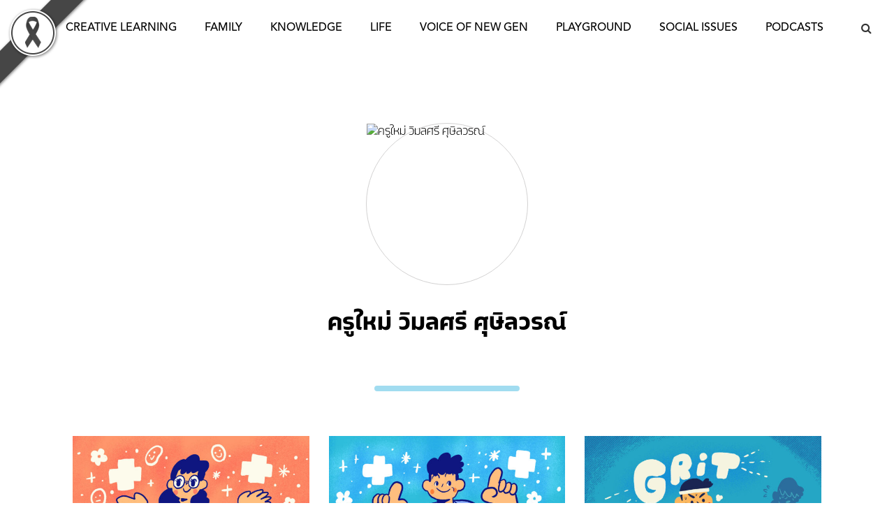

--- FILE ---
content_type: text/html; charset=UTF-8
request_url: https://thepotential.org/editor/%E0%B8%84%E0%B8%A3%E0%B8%B9%E0%B9%83%E0%B8%AB%E0%B8%A1%E0%B9%88-%E0%B8%A7%E0%B8%B4%E0%B8%A1%E0%B8%A5%E0%B8%A8%E0%B8%A3%E0%B8%B5-%E0%B8%A8%E0%B8%B8%E0%B8%A9%E0%B8%B4%E0%B8%A5%E0%B8%A7%E0%B8%A3%E0%B8%93/
body_size: 13896
content:
<!doctype html>
<html lang="en-US">
<head>
	<meta charset="UTF-8">
	<meta name="viewport" content="width=device-width, initial-scale=1">
	<link rel="profile" href="https://gmpg.org/xfn/11">
	<link href="https://fonts.googleapis.com/css?family=Prompt:300,400,600,800&display=swap&subset=thai" rel="stylesheet">
	<script src="https://code.jquery.com/jquery-3.4.1.slim.min.js" integrity="sha384-J6qa4849blE2+poT4WnyKhv5vZF5SrPo0iEjwBvKU7imGFAV0wwj1yYfoRSJoZ+n" crossorigin="anonymous"></script>
	<script src="https://cdn.jsdelivr.net/npm/popper.js@1.16.0/dist/umd/popper.min.js" integrity="sha384-Q6E9RHvbIyZFJoft+2mJbHaEWldlvI9IOYy5n3zV9zzTtmI3UksdQRVvoxMfooAo" crossorigin="anonymous"></script>
	<!-- Global site tag (gtag.js) - Google Analytics -->
	<script async src="https://www.googletagmanager.com/gtag/js?id=UA-164608678-1"></script>
	<script>
	window.dataLayer = window.dataLayer || [];
	function gtag(){dataLayer.push(arguments);}
	gtag('js', new Date());

	gtag('config', 'UA-164608678-1');
	</script>
	<title>ครูใหม่ วิมลศรี ศุษิลวรณ์ &#8211; The Potential</title>
<meta name='robots' content='max-image-preview:large' />

<!-- Open Graph Meta Tags generated by MashShare 4.0.47 - https://mashshare.net -->
<meta property="og:type" content="article" /> 
<meta property="og:title" content="ครูใหม่ วิมลศรี ศุษิลวรณ์" />
<meta property="og:url" content="https://thepotential.org/editor/%e0%b8%84%e0%b8%a3%e0%b8%b9%e0%b9%83%e0%b8%ab%e0%b8%a1%e0%b9%88-%e0%b8%a7%e0%b8%b4%e0%b8%a1%e0%b8%a5%e0%b8%a8%e0%b8%a3%e0%b8%b5-%e0%b8%a8%e0%b8%b8%e0%b8%a9%e0%b8%b4%e0%b8%a5%e0%b8%a7%e0%b8%a3%e0%b8%93/" />
<meta property="og:site_name" content="The Potential" />
<meta property="article:publisher" content="https://www.facebook.com/thepotentialTH/" />
<meta property="article:published_time" content="2020-08-23T18:00:12+07:00" />
<meta property="article:modified_time" content="2020-08-23T18:00:12+07:00" />
<meta property="og:updated_time" content="2020-08-23T18:00:12+07:00" />
<!-- Open Graph Meta Tags generated by MashShare 4.0.47 - https://www.mashshare.net -->
<!-- Twitter Card generated by MashShare 4.0.47 - https://www.mashshare.net -->
<meta name="twitter:card" content="summary">
<meta name="twitter:title" content="ครูใหม่ วิมลศรี ศุษิลวรณ์">
<meta name="twitter:description" content="">
<meta name="twitter:site" content="@thepotentialTH">
<!-- Twitter Card generated by MashShare 4.0.47 - https://www.mashshare.net -->


            <script data-no-defer="1" data-ezscrex="false" data-cfasync="false" data-pagespeed-no-defer data-cookieconsent="ignore">
                var ctPublicFunctions = {"_ajax_nonce":"18f867e817","_rest_nonce":"6306402529","_ajax_url":"\/wp-admin\/admin-ajax.php","_rest_url":"https:\/\/thepotential.org\/wp-json\/","data__cookies_type":"native","data__ajax_type":"rest","text__wait_for_decoding":"Decoding the contact data, let us a few seconds to finish. Anti-Spam by CleanTalk","cookiePrefix":"","wprocket_detected":false}
            </script>
        
            <script data-no-defer="1" data-ezscrex="false" data-cfasync="false" data-pagespeed-no-defer data-cookieconsent="ignore">
                var ctPublic = {"_ajax_nonce":"18f867e817","settings__forms__check_internal":"0","settings__forms__check_external":"0","settings__forms__search_test":"1","settings__data__bot_detector_enabled":"0","blog_home":"https:\/\/thepotential.org\/","pixel__setting":"3","pixel__enabled":false,"pixel__url":"https:\/\/moderate3-v4.cleantalk.org\/pixel\/957560fda1e3a95c4fd090208378489f.gif","data__email_check_before_post":"1","data__cookies_type":"native","data__key_is_ok":true,"data__visible_fields_required":true,"data__to_local_storage":[],"wl_brandname":"Anti-Spam by CleanTalk","wl_brandname_short":"CleanTalk","ct_checkjs_key":1749753843,"emailEncoderPassKey":"f60d2479e0c13d713e4596e00e1f8edb","bot_detector_forms_excluded":"W10=","advancedCacheExists":false}
            </script>
        <link rel='dns-prefetch' href='//www.googletagmanager.com' />
<link rel="alternate" type="application/rss+xml" title="The Potential &raquo; Feed" href="https://thepotential.org/feed/" />
<link rel="alternate" type="application/rss+xml" title="The Potential &raquo; Comments Feed" href="https://thepotential.org/comments/feed/" />
<script type="text/javascript">
window._wpemojiSettings = {"baseUrl":"https:\/\/s.w.org\/images\/core\/emoji\/14.0.0\/72x72\/","ext":".png","svgUrl":"https:\/\/s.w.org\/images\/core\/emoji\/14.0.0\/svg\/","svgExt":".svg","source":{"concatemoji":"https:\/\/thepotential.org\/wp-includes\/js\/wp-emoji-release.min.js?ver=6.2.8"}};
/*! This file is auto-generated */
!function(e,a,t){var n,r,o,i=a.createElement("canvas"),p=i.getContext&&i.getContext("2d");function s(e,t){p.clearRect(0,0,i.width,i.height),p.fillText(e,0,0);e=i.toDataURL();return p.clearRect(0,0,i.width,i.height),p.fillText(t,0,0),e===i.toDataURL()}function c(e){var t=a.createElement("script");t.src=e,t.defer=t.type="text/javascript",a.getElementsByTagName("head")[0].appendChild(t)}for(o=Array("flag","emoji"),t.supports={everything:!0,everythingExceptFlag:!0},r=0;r<o.length;r++)t.supports[o[r]]=function(e){if(p&&p.fillText)switch(p.textBaseline="top",p.font="600 32px Arial",e){case"flag":return s("\ud83c\udff3\ufe0f\u200d\u26a7\ufe0f","\ud83c\udff3\ufe0f\u200b\u26a7\ufe0f")?!1:!s("\ud83c\uddfa\ud83c\uddf3","\ud83c\uddfa\u200b\ud83c\uddf3")&&!s("\ud83c\udff4\udb40\udc67\udb40\udc62\udb40\udc65\udb40\udc6e\udb40\udc67\udb40\udc7f","\ud83c\udff4\u200b\udb40\udc67\u200b\udb40\udc62\u200b\udb40\udc65\u200b\udb40\udc6e\u200b\udb40\udc67\u200b\udb40\udc7f");case"emoji":return!s("\ud83e\udef1\ud83c\udffb\u200d\ud83e\udef2\ud83c\udfff","\ud83e\udef1\ud83c\udffb\u200b\ud83e\udef2\ud83c\udfff")}return!1}(o[r]),t.supports.everything=t.supports.everything&&t.supports[o[r]],"flag"!==o[r]&&(t.supports.everythingExceptFlag=t.supports.everythingExceptFlag&&t.supports[o[r]]);t.supports.everythingExceptFlag=t.supports.everythingExceptFlag&&!t.supports.flag,t.DOMReady=!1,t.readyCallback=function(){t.DOMReady=!0},t.supports.everything||(n=function(){t.readyCallback()},a.addEventListener?(a.addEventListener("DOMContentLoaded",n,!1),e.addEventListener("load",n,!1)):(e.attachEvent("onload",n),a.attachEvent("onreadystatechange",function(){"complete"===a.readyState&&t.readyCallback()})),(e=t.source||{}).concatemoji?c(e.concatemoji):e.wpemoji&&e.twemoji&&(c(e.twemoji),c(e.wpemoji)))}(window,document,window._wpemojiSettings);
</script>
<style type="text/css">
img.wp-smiley,
img.emoji {
	display: inline !important;
	border: none !important;
	box-shadow: none !important;
	height: 1em !important;
	width: 1em !important;
	margin: 0 0.07em !important;
	vertical-align: -0.1em !important;
	background: none !important;
	padding: 0 !important;
}
</style>
	<link rel='stylesheet' id='wp-block-library-css' href='https://thepotential.org/wp-includes/css/dist/block-library/style.min.css?ver=6.2.8' type='text/css' media='all' />
<style id='wp-block-library-theme-inline-css' type='text/css'>
.wp-block-audio figcaption{color:#555;font-size:13px;text-align:center}.is-dark-theme .wp-block-audio figcaption{color:hsla(0,0%,100%,.65)}.wp-block-audio{margin:0 0 1em}.wp-block-code{border:1px solid #ccc;border-radius:4px;font-family:Menlo,Consolas,monaco,monospace;padding:.8em 1em}.wp-block-embed figcaption{color:#555;font-size:13px;text-align:center}.is-dark-theme .wp-block-embed figcaption{color:hsla(0,0%,100%,.65)}.wp-block-embed{margin:0 0 1em}.blocks-gallery-caption{color:#555;font-size:13px;text-align:center}.is-dark-theme .blocks-gallery-caption{color:hsla(0,0%,100%,.65)}.wp-block-image figcaption{color:#555;font-size:13px;text-align:center}.is-dark-theme .wp-block-image figcaption{color:hsla(0,0%,100%,.65)}.wp-block-image{margin:0 0 1em}.wp-block-pullquote{border-bottom:4px solid;border-top:4px solid;color:currentColor;margin-bottom:1.75em}.wp-block-pullquote cite,.wp-block-pullquote footer,.wp-block-pullquote__citation{color:currentColor;font-size:.8125em;font-style:normal;text-transform:uppercase}.wp-block-quote{border-left:.25em solid;margin:0 0 1.75em;padding-left:1em}.wp-block-quote cite,.wp-block-quote footer{color:currentColor;font-size:.8125em;font-style:normal;position:relative}.wp-block-quote.has-text-align-right{border-left:none;border-right:.25em solid;padding-left:0;padding-right:1em}.wp-block-quote.has-text-align-center{border:none;padding-left:0}.wp-block-quote.is-large,.wp-block-quote.is-style-large,.wp-block-quote.is-style-plain{border:none}.wp-block-search .wp-block-search__label{font-weight:700}.wp-block-search__button{border:1px solid #ccc;padding:.375em .625em}:where(.wp-block-group.has-background){padding:1.25em 2.375em}.wp-block-separator.has-css-opacity{opacity:.4}.wp-block-separator{border:none;border-bottom:2px solid;margin-left:auto;margin-right:auto}.wp-block-separator.has-alpha-channel-opacity{opacity:1}.wp-block-separator:not(.is-style-wide):not(.is-style-dots){width:100px}.wp-block-separator.has-background:not(.is-style-dots){border-bottom:none;height:1px}.wp-block-separator.has-background:not(.is-style-wide):not(.is-style-dots){height:2px}.wp-block-table{margin:0 0 1em}.wp-block-table td,.wp-block-table th{word-break:normal}.wp-block-table figcaption{color:#555;font-size:13px;text-align:center}.is-dark-theme .wp-block-table figcaption{color:hsla(0,0%,100%,.65)}.wp-block-video figcaption{color:#555;font-size:13px;text-align:center}.is-dark-theme .wp-block-video figcaption{color:hsla(0,0%,100%,.65)}.wp-block-video{margin:0 0 1em}.wp-block-template-part.has-background{margin-bottom:0;margin-top:0;padding:1.25em 2.375em}
</style>
<link rel='stylesheet' id='classic-theme-styles-css' href='https://thepotential.org/wp-includes/css/classic-themes.min.css?ver=6.2.8' type='text/css' media='all' />
<style id='global-styles-inline-css' type='text/css'>
body{--wp--preset--color--black: #000000;--wp--preset--color--cyan-bluish-gray: #abb8c3;--wp--preset--color--white: #ffffff;--wp--preset--color--pale-pink: #f78da7;--wp--preset--color--vivid-red: #cf2e2e;--wp--preset--color--luminous-vivid-orange: #ff6900;--wp--preset--color--luminous-vivid-amber: #fcb900;--wp--preset--color--light-green-cyan: #7bdcb5;--wp--preset--color--vivid-green-cyan: #00d084;--wp--preset--color--pale-cyan-blue: #8ed1fc;--wp--preset--color--vivid-cyan-blue: #0693e3;--wp--preset--color--vivid-purple: #9b51e0;--wp--preset--gradient--vivid-cyan-blue-to-vivid-purple: linear-gradient(135deg,rgba(6,147,227,1) 0%,rgb(155,81,224) 100%);--wp--preset--gradient--light-green-cyan-to-vivid-green-cyan: linear-gradient(135deg,rgb(122,220,180) 0%,rgb(0,208,130) 100%);--wp--preset--gradient--luminous-vivid-amber-to-luminous-vivid-orange: linear-gradient(135deg,rgba(252,185,0,1) 0%,rgba(255,105,0,1) 100%);--wp--preset--gradient--luminous-vivid-orange-to-vivid-red: linear-gradient(135deg,rgba(255,105,0,1) 0%,rgb(207,46,46) 100%);--wp--preset--gradient--very-light-gray-to-cyan-bluish-gray: linear-gradient(135deg,rgb(238,238,238) 0%,rgb(169,184,195) 100%);--wp--preset--gradient--cool-to-warm-spectrum: linear-gradient(135deg,rgb(74,234,220) 0%,rgb(151,120,209) 20%,rgb(207,42,186) 40%,rgb(238,44,130) 60%,rgb(251,105,98) 80%,rgb(254,248,76) 100%);--wp--preset--gradient--blush-light-purple: linear-gradient(135deg,rgb(255,206,236) 0%,rgb(152,150,240) 100%);--wp--preset--gradient--blush-bordeaux: linear-gradient(135deg,rgb(254,205,165) 0%,rgb(254,45,45) 50%,rgb(107,0,62) 100%);--wp--preset--gradient--luminous-dusk: linear-gradient(135deg,rgb(255,203,112) 0%,rgb(199,81,192) 50%,rgb(65,88,208) 100%);--wp--preset--gradient--pale-ocean: linear-gradient(135deg,rgb(255,245,203) 0%,rgb(182,227,212) 50%,rgb(51,167,181) 100%);--wp--preset--gradient--electric-grass: linear-gradient(135deg,rgb(202,248,128) 0%,rgb(113,206,126) 100%);--wp--preset--gradient--midnight: linear-gradient(135deg,rgb(2,3,129) 0%,rgb(40,116,252) 100%);--wp--preset--duotone--dark-grayscale: url('#wp-duotone-dark-grayscale');--wp--preset--duotone--grayscale: url('#wp-duotone-grayscale');--wp--preset--duotone--purple-yellow: url('#wp-duotone-purple-yellow');--wp--preset--duotone--blue-red: url('#wp-duotone-blue-red');--wp--preset--duotone--midnight: url('#wp-duotone-midnight');--wp--preset--duotone--magenta-yellow: url('#wp-duotone-magenta-yellow');--wp--preset--duotone--purple-green: url('#wp-duotone-purple-green');--wp--preset--duotone--blue-orange: url('#wp-duotone-blue-orange');--wp--preset--font-size--small: 13px;--wp--preset--font-size--medium: 20px;--wp--preset--font-size--large: 36px;--wp--preset--font-size--x-large: 42px;--wp--preset--spacing--20: 0.44rem;--wp--preset--spacing--30: 0.67rem;--wp--preset--spacing--40: 1rem;--wp--preset--spacing--50: 1.5rem;--wp--preset--spacing--60: 2.25rem;--wp--preset--spacing--70: 3.38rem;--wp--preset--spacing--80: 5.06rem;--wp--preset--shadow--natural: 6px 6px 9px rgba(0, 0, 0, 0.2);--wp--preset--shadow--deep: 12px 12px 50px rgba(0, 0, 0, 0.4);--wp--preset--shadow--sharp: 6px 6px 0px rgba(0, 0, 0, 0.2);--wp--preset--shadow--outlined: 6px 6px 0px -3px rgba(255, 255, 255, 1), 6px 6px rgba(0, 0, 0, 1);--wp--preset--shadow--crisp: 6px 6px 0px rgba(0, 0, 0, 1);}:where(.is-layout-flex){gap: 0.5em;}body .is-layout-flow > .alignleft{float: left;margin-inline-start: 0;margin-inline-end: 2em;}body .is-layout-flow > .alignright{float: right;margin-inline-start: 2em;margin-inline-end: 0;}body .is-layout-flow > .aligncenter{margin-left: auto !important;margin-right: auto !important;}body .is-layout-constrained > .alignleft{float: left;margin-inline-start: 0;margin-inline-end: 2em;}body .is-layout-constrained > .alignright{float: right;margin-inline-start: 2em;margin-inline-end: 0;}body .is-layout-constrained > .aligncenter{margin-left: auto !important;margin-right: auto !important;}body .is-layout-constrained > :where(:not(.alignleft):not(.alignright):not(.alignfull)){max-width: var(--wp--style--global--content-size);margin-left: auto !important;margin-right: auto !important;}body .is-layout-constrained > .alignwide{max-width: var(--wp--style--global--wide-size);}body .is-layout-flex{display: flex;}body .is-layout-flex{flex-wrap: wrap;align-items: center;}body .is-layout-flex > *{margin: 0;}:where(.wp-block-columns.is-layout-flex){gap: 2em;}.has-black-color{color: var(--wp--preset--color--black) !important;}.has-cyan-bluish-gray-color{color: var(--wp--preset--color--cyan-bluish-gray) !important;}.has-white-color{color: var(--wp--preset--color--white) !important;}.has-pale-pink-color{color: var(--wp--preset--color--pale-pink) !important;}.has-vivid-red-color{color: var(--wp--preset--color--vivid-red) !important;}.has-luminous-vivid-orange-color{color: var(--wp--preset--color--luminous-vivid-orange) !important;}.has-luminous-vivid-amber-color{color: var(--wp--preset--color--luminous-vivid-amber) !important;}.has-light-green-cyan-color{color: var(--wp--preset--color--light-green-cyan) !important;}.has-vivid-green-cyan-color{color: var(--wp--preset--color--vivid-green-cyan) !important;}.has-pale-cyan-blue-color{color: var(--wp--preset--color--pale-cyan-blue) !important;}.has-vivid-cyan-blue-color{color: var(--wp--preset--color--vivid-cyan-blue) !important;}.has-vivid-purple-color{color: var(--wp--preset--color--vivid-purple) !important;}.has-black-background-color{background-color: var(--wp--preset--color--black) !important;}.has-cyan-bluish-gray-background-color{background-color: var(--wp--preset--color--cyan-bluish-gray) !important;}.has-white-background-color{background-color: var(--wp--preset--color--white) !important;}.has-pale-pink-background-color{background-color: var(--wp--preset--color--pale-pink) !important;}.has-vivid-red-background-color{background-color: var(--wp--preset--color--vivid-red) !important;}.has-luminous-vivid-orange-background-color{background-color: var(--wp--preset--color--luminous-vivid-orange) !important;}.has-luminous-vivid-amber-background-color{background-color: var(--wp--preset--color--luminous-vivid-amber) !important;}.has-light-green-cyan-background-color{background-color: var(--wp--preset--color--light-green-cyan) !important;}.has-vivid-green-cyan-background-color{background-color: var(--wp--preset--color--vivid-green-cyan) !important;}.has-pale-cyan-blue-background-color{background-color: var(--wp--preset--color--pale-cyan-blue) !important;}.has-vivid-cyan-blue-background-color{background-color: var(--wp--preset--color--vivid-cyan-blue) !important;}.has-vivid-purple-background-color{background-color: var(--wp--preset--color--vivid-purple) !important;}.has-black-border-color{border-color: var(--wp--preset--color--black) !important;}.has-cyan-bluish-gray-border-color{border-color: var(--wp--preset--color--cyan-bluish-gray) !important;}.has-white-border-color{border-color: var(--wp--preset--color--white) !important;}.has-pale-pink-border-color{border-color: var(--wp--preset--color--pale-pink) !important;}.has-vivid-red-border-color{border-color: var(--wp--preset--color--vivid-red) !important;}.has-luminous-vivid-orange-border-color{border-color: var(--wp--preset--color--luminous-vivid-orange) !important;}.has-luminous-vivid-amber-border-color{border-color: var(--wp--preset--color--luminous-vivid-amber) !important;}.has-light-green-cyan-border-color{border-color: var(--wp--preset--color--light-green-cyan) !important;}.has-vivid-green-cyan-border-color{border-color: var(--wp--preset--color--vivid-green-cyan) !important;}.has-pale-cyan-blue-border-color{border-color: var(--wp--preset--color--pale-cyan-blue) !important;}.has-vivid-cyan-blue-border-color{border-color: var(--wp--preset--color--vivid-cyan-blue) !important;}.has-vivid-purple-border-color{border-color: var(--wp--preset--color--vivid-purple) !important;}.has-vivid-cyan-blue-to-vivid-purple-gradient-background{background: var(--wp--preset--gradient--vivid-cyan-blue-to-vivid-purple) !important;}.has-light-green-cyan-to-vivid-green-cyan-gradient-background{background: var(--wp--preset--gradient--light-green-cyan-to-vivid-green-cyan) !important;}.has-luminous-vivid-amber-to-luminous-vivid-orange-gradient-background{background: var(--wp--preset--gradient--luminous-vivid-amber-to-luminous-vivid-orange) !important;}.has-luminous-vivid-orange-to-vivid-red-gradient-background{background: var(--wp--preset--gradient--luminous-vivid-orange-to-vivid-red) !important;}.has-very-light-gray-to-cyan-bluish-gray-gradient-background{background: var(--wp--preset--gradient--very-light-gray-to-cyan-bluish-gray) !important;}.has-cool-to-warm-spectrum-gradient-background{background: var(--wp--preset--gradient--cool-to-warm-spectrum) !important;}.has-blush-light-purple-gradient-background{background: var(--wp--preset--gradient--blush-light-purple) !important;}.has-blush-bordeaux-gradient-background{background: var(--wp--preset--gradient--blush-bordeaux) !important;}.has-luminous-dusk-gradient-background{background: var(--wp--preset--gradient--luminous-dusk) !important;}.has-pale-ocean-gradient-background{background: var(--wp--preset--gradient--pale-ocean) !important;}.has-electric-grass-gradient-background{background: var(--wp--preset--gradient--electric-grass) !important;}.has-midnight-gradient-background{background: var(--wp--preset--gradient--midnight) !important;}.has-small-font-size{font-size: var(--wp--preset--font-size--small) !important;}.has-medium-font-size{font-size: var(--wp--preset--font-size--medium) !important;}.has-large-font-size{font-size: var(--wp--preset--font-size--large) !important;}.has-x-large-font-size{font-size: var(--wp--preset--font-size--x-large) !important;}
.wp-block-navigation a:where(:not(.wp-element-button)){color: inherit;}
:where(.wp-block-columns.is-layout-flex){gap: 2em;}
.wp-block-pullquote{font-size: 1.5em;line-height: 1.6;}
</style>
<link rel='stylesheet' id='blackribbon-css' href='https://thepotential.org/wp-content/plugins/blackribbon/css/style.css?ver=6.2.8' type='text/css' media='all' />
<link rel='stylesheet' id='ct_public_css-css' href='https://thepotential.org/wp-content/plugins/cleantalk-spam-protect/css/cleantalk-public.min.css?ver=6.35' type='text/css' media='all' />
<link rel='stylesheet' id='gutenberg-highlight-box-block-editor-css' href='https://thepotential.org/wp-content/plugins/highlight-box/block.css?ver=6.2.8' type='text/css' media='all' />
<link rel='stylesheet' id='mashsb-styles-css' href='https://thepotential.org/wp-content/plugins/mashsharer/assets/css/mashsb.min.css?ver=4.0.47' type='text/css' media='all' />
<style id='mashsb-styles-inline-css' type='text/css'>
.mashsb-count {color:#cccccc;}
        [class^="mashicon-"], .onoffswitch-label, .onoffswitch2-label, .onoffswitch {
            border-radius: 20px;
        }@media only screen and (min-width:568px){.mashsb-buttons a {min-width: 20px;}}
</style>
<link rel='stylesheet' id='wpos-slick-style-css' href='https://thepotential.org/wp-content/plugins/wp-responsive-recent-post-slider/assets/css/slick.css?ver=3.6' type='text/css' media='all' />
<link rel='stylesheet' id='wppsac-public-style-css' href='https://thepotential.org/wp-content/plugins/wp-responsive-recent-post-slider/assets/css/recent-post-style.css?ver=3.6' type='text/css' media='all' />
<link rel='stylesheet' id='ppress-frontend-css' href='https://thepotential.org/wp-content/plugins/wp-user-avatar/assets/css/frontend.min.css?ver=4.15.10' type='text/css' media='all' />
<link rel='stylesheet' id='ppress-flatpickr-css' href='https://thepotential.org/wp-content/plugins/wp-user-avatar/assets/flatpickr/flatpickr.min.css?ver=4.15.10' type='text/css' media='all' />
<link rel='stylesheet' id='ppress-select2-css' href='https://thepotential.org/wp-content/plugins/wp-user-avatar/assets/select2/select2.min.css?ver=6.2.8' type='text/css' media='all' />
<link rel='stylesheet' id='wp-pagenavi-css' href='https://thepotential.org/wp-content/plugins/wp-pagenavi/pagenavi-css.css?ver=2.70' type='text/css' media='all' />
<link rel='stylesheet' id='mashnet-styles-css' href='https://thepotential.org/wp-content/plugins/mashshare-networks/assets/css/mashnet.min.css?ver=2.5.3' type='text/css' media='all' />
<link rel='stylesheet' id='potential-style-css' href='https://thepotential.org/wp-content/themes/potential/style.css?ver=6.2.8' type='text/css' media='all' />
<link rel='stylesheet' id='style-reboot-css' href='https://thepotential.org/wp-content/themes/potential/assets/css/common/normalize.css?ver=6.2.8' type='text/css' media='all' />
<link rel='stylesheet' id='style-main-css' href='https://thepotential.org/wp-content/themes/potential/assets/css/common/main.css?ver=6.2.8' type='text/css' media='all' />
<link rel='stylesheet' id='style-layout-css' href='https://thepotential.org/wp-content/themes/potential/assets/css/common/layout.css?ver=6.2.8' type='text/css' media='all' />
<link rel='stylesheet' id='style-flex-css' href='https://thepotential.org/wp-content/themes/potential/assets/css/common/flex.css?ver=6.2.8' type='text/css' media='all' />
<link rel='stylesheet' id='style-text-css' href='https://thepotential.org/wp-content/themes/potential/assets/css/common/text.css?ver=6.2.8' type='text/css' media='all' />
<link rel='stylesheet' id='style-spacing-css' href='https://thepotential.org/wp-content/themes/potential/assets/css/common/spacing.css?ver=6.2.8' type='text/css' media='all' />
<link rel='stylesheet' id='style-color-css' href='https://thepotential.org/wp-content/themes/potential/assets/css/common/color.css?ver=6.2.8' type='text/css' media='all' />
<link rel='stylesheet' id='style-effect-css' href='https://thepotential.org/wp-content/themes/potential/assets/css/common/effect.css?ver=6.2.8' type='text/css' media='all' />
<link rel='stylesheet' id='style-part-navigation-bar-css' href='https://thepotential.org/wp-content/themes/potential/assets/css/parts/navigation-bar.css?ver=6.2.8' type='text/css' media='all' />
<link rel='stylesheet' id='style-part-main-search-button-css' href='https://thepotential.org/wp-content/themes/potential/assets/css/parts/main-search-button.css?ver=6.2.8' type='text/css' media='all' />
<link rel='stylesheet' id='style-part-footer-css' href='https://thepotential.org/wp-content/themes/potential/assets/css/parts/footer.css?ver=6.2.8' type='text/css' media='all' />
<link rel='stylesheet' id='style-part-post-card-css' href='https://thepotential.org/wp-content/themes/potential/assets/css/parts/post-card.css?ver=6.2.8' type='text/css' media='all' />
<link rel='stylesheet' id='style-part-podcast-card-css' href='https://thepotential.org/wp-content/themes/potential/assets/css/parts/podcast-card.css?ver=6.2.8' type='text/css' media='all' />
<link rel='stylesheet' id='style-part-post-slider-css' href='https://thepotential.org/wp-content/themes/potential/assets/css/parts/post-slider.css?ver=6.2.8' type='text/css' media='all' />
<link rel='stylesheet' id='style-part-post-carousel-css' href='https://thepotential.org/wp-content/themes/potential/assets/css/parts/post-carousel.css?ver=6.2.8' type='text/css' media='all' />
<link rel='stylesheet' id='style-part-quote-carousel-css' href='https://thepotential.org/wp-content/themes/potential/assets/css/parts/quote-carousel.css?ver=6.2.8' type='text/css' media='all' />
<link rel='stylesheet' id='style-part-content-css' href='https://thepotential.org/wp-content/themes/potential/assets/css/parts/content.css?ver=6.2.8' type='text/css' media='all' />
<link rel='stylesheet' id='style-part-pagenavi-css' href='https://thepotential.org/wp-content/themes/potential/assets/css/parts/pagenavi-css.css?ver=6.2.8' type='text/css' media='all' />
<link rel='stylesheet' id='style-part-category-page-header-css' href='https://thepotential.org/wp-content/themes/potential/assets/css/parts/category-page-header.css?ver=6.2.8' type='text/css' media='all' />
<link rel='stylesheet' id='style-part-column-list-css' href='https://thepotential.org/wp-content/themes/potential/assets/css/parts/column-list.css?ver=6.2.8' type='text/css' media='all' />
<link rel='stylesheet' id='style-page-landing-css' href='https://thepotential.org/wp-content/themes/potential/assets/css/pages/landing.css?ver=6.2.8' type='text/css' media='all' />
<link rel='stylesheet' id='style-page-category-css' href='https://thepotential.org/wp-content/themes/potential/assets/css/pages/category.css?ver=6.2.8' type='text/css' media='all' />
<link rel='stylesheet' id='style-page-category-knowledge-css' href='https://thepotential.org/wp-content/themes/potential/assets/css/pages/category-knowledge.css?ver=6.2.8' type='text/css' media='all' />
<link rel='stylesheet' id='style-page-category-podcast-css' href='https://thepotential.org/wp-content/themes/potential/assets/css/pages/category-podcast.css?ver=6.2.8' type='text/css' media='all' />
<link rel='stylesheet' id='style-page-column-css' href='https://thepotential.org/wp-content/themes/potential/assets/css/pages/column.css?ver=6.2.8' type='text/css' media='all' />
<link rel='stylesheet' id='style-page-podcast-series-css' href='https://thepotential.org/wp-content/themes/potential/assets/css/pages/podcast-series.css?ver=6.2.8' type='text/css' media='all' />
<link rel='stylesheet' id='style-page-author-css' href='https://thepotential.org/wp-content/themes/potential/assets/css/pages/author.css?ver=6.2.8' type='text/css' media='all' />
<link rel='stylesheet' id='style-page-tag-css' href='https://thepotential.org/wp-content/themes/potential/assets/css/pages/tag.css?ver=6.2.8' type='text/css' media='all' />
<link rel='stylesheet' id='style-page-search-result-css' href='https://thepotential.org/wp-content/themes/potential/assets/css/pages/search-result.css?ver=6.2.8' type='text/css' media='all' />
<link rel='stylesheet' id='style-page-content-css' href='https://thepotential.org/wp-content/themes/potential/assets/css/pages/content.css?ver=6.2.8' type='text/css' media='all' />
<link rel='stylesheet' id='style-page-podcast-episode-css' href='https://thepotential.org/wp-content/themes/potential/assets/css/pages/podcast-episode.css?ver=6.2.8' type='text/css' media='all' />
<link rel='stylesheet' id='font-awesome-css' href='https://thepotential.org/wp-content/themes/potential//assets/css/font-awesome.css?ver=6.2.8' type='text/css' media='all' />
<link rel='stylesheet' id='font-css' href='https://thepotential.org/wp-content/themes/potential//assets/css/font.css?ver=6.2.8' type='text/css' media='all' />
<script type='text/javascript' src='https://thepotential.org/wp-includes/js/jquery/jquery.min.js?ver=3.6.4' id='jquery-core-js'></script>
<script type='text/javascript' src='https://thepotential.org/wp-includes/js/jquery/jquery-migrate.min.js?ver=3.4.0' id='jquery-migrate-js'></script>
<script type='text/javascript' data-pagespeed-no-defer src='https://thepotential.org/wp-content/plugins/cleantalk-spam-protect/js/apbct-public-bundle.min.js?ver=6.35' id='ct_public_functions-js'></script>
<script type='text/javascript' id='mashsb-js-extra'>
/* <![CDATA[ */
var mashsb = {"shares":"0","round_shares":"1","animate_shares":"1","dynamic_buttons":"0","share_url":"https:\/\/thepotential.org\/editor\/%e0%b8%84%e0%b8%a3%e0%b8%b9%e0%b9%83%e0%b8%ab%e0%b8%a1%e0%b9%88-%e0%b8%a7%e0%b8%b4%e0%b8%a1%e0%b8%a5%e0%b8%a8%e0%b8%a3%e0%b8%b5-%e0%b8%a8%e0%b8%b8%e0%b8%a9%e0%b8%b4%e0%b8%a5%e0%b8%a7%e0%b8%a3%e0%b8%93\/","title":"%E0%B8%84%E0%B8%A3%E0%B8%B9%E0%B9%83%E0%B8%AB%E0%B8%A1%E0%B9%88+%E0%B8%A7%E0%B8%B4%E0%B8%A1%E0%B8%A5%E0%B8%A8%E0%B8%A3%E0%B8%B5+%E0%B8%A8%E0%B8%B8%E0%B8%A9%E0%B8%B4%E0%B8%A5%E0%B8%A7%E0%B8%A3%E0%B8%93%E0%B9%8C","image":null,"desc":"","hashtag":"@thepotentialTH","subscribe":"content","subscribe_url":"","activestatus":"1","singular":"1","twitter_popup":"1","refresh":"0","nonce":"5efa6fa8d9","postid":"11436","servertime":"1768982141","ajaxurl":"https:\/\/thepotential.org\/wp-admin\/admin-ajax.php"};
/* ]]> */
</script>
<script type='text/javascript' src='https://thepotential.org/wp-content/plugins/mashsharer/assets/js/mashsb.min.js?ver=4.0.47' id='mashsb-js'></script>
<script type='text/javascript' id='spbc_cookie-js-extra'>
/* <![CDATA[ */
var spbcPublic = {"_ajax_nonce":"18f867e817","_rest_nonce":"6306402529","_ajax_url":"\/wp-admin\/admin-ajax.php","_rest_url":"https:\/\/thepotential.org\/wp-json\/","data__set_cookies":"1","data__set_cookies__alt_sessions_type":"0"};
/* ]]> */
</script>
<script type='text/javascript' src='https://thepotential.org/wp-content/plugins/security-malware-firewall/js/spbc-cookie.min.js?ver=2.136.1' id='spbc_cookie-js'></script>
<script type='text/javascript' src='https://thepotential.org/wp-content/plugins/wp-user-avatar/assets/flatpickr/flatpickr.min.js?ver=4.15.10' id='ppress-flatpickr-js'></script>
<script type='text/javascript' src='https://thepotential.org/wp-content/plugins/wp-user-avatar/assets/select2/select2.min.js?ver=4.15.10' id='ppress-select2-js'></script>
<script type='text/javascript' id='mashnet-js-extra'>
/* <![CDATA[ */
var mashnet = {"body":"","subject":"","pinterest_select":"0","pinterest_image":"","pinterest_desc":""};
/* ]]> */
</script>
<script type='text/javascript' src='https://thepotential.org/wp-content/plugins/mashshare-networks/assets/js/mashnet.min.js?ver=2.5.3' id='mashnet-js'></script>

<!-- Google tag (gtag.js) snippet added by Site Kit -->
<!-- Google Analytics snippet added by Site Kit -->
<script type='text/javascript' src='https://www.googletagmanager.com/gtag/js?id=GT-PBS8BCH' id='google_gtagjs-js' async></script>
<script type='text/javascript' id='google_gtagjs-js-after'>
window.dataLayer = window.dataLayer || [];function gtag(){dataLayer.push(arguments);}
gtag("set","linker",{"domains":["thepotential.org"]});
gtag("js", new Date());
gtag("set", "developer_id.dZTNiMT", true);
gtag("config", "GT-PBS8BCH");
</script>
<link rel="https://api.w.org/" href="https://thepotential.org/wp-json/" /><link rel="alternate" type="application/json" href="https://thepotential.org/wp-json/wp/v2/editor/11436" /><link rel="EditURI" type="application/rsd+xml" title="RSD" href="https://thepotential.org/xmlrpc.php?rsd" />
<link rel="wlwmanifest" type="application/wlwmanifest+xml" href="https://thepotential.org/wp-includes/wlwmanifest.xml" />
<meta name="generator" content="WordPress 6.2.8" />
<link rel="canonical" href="https://thepotential.org/editor/%e0%b8%84%e0%b8%a3%e0%b8%b9%e0%b9%83%e0%b8%ab%e0%b8%a1%e0%b9%88-%e0%b8%a7%e0%b8%b4%e0%b8%a1%e0%b8%a5%e0%b8%a8%e0%b8%a3%e0%b8%b5-%e0%b8%a8%e0%b8%b8%e0%b8%a9%e0%b8%b4%e0%b8%a5%e0%b8%a7%e0%b8%a3%e0%b8%93/" />
<link rel='shortlink' href='https://thepotential.org/?p=11436' />
<link rel="alternate" type="application/json+oembed" href="https://thepotential.org/wp-json/oembed/1.0/embed?url=https%3A%2F%2Fthepotential.org%2Feditor%2F%25e0%25b8%2584%25e0%25b8%25a3%25e0%25b8%25b9%25e0%25b9%2583%25e0%25b8%25ab%25e0%25b8%25a1%25e0%25b9%2588-%25e0%25b8%25a7%25e0%25b8%25b4%25e0%25b8%25a1%25e0%25b8%25a5%25e0%25b8%25a8%25e0%25b8%25a3%25e0%25b8%25b5-%25e0%25b8%25a8%25e0%25b8%25b8%25e0%25b8%25a9%25e0%25b8%25b4%25e0%25b8%25a5%25e0%25b8%25a7%25e0%25b8%25a3%25e0%25b8%2593%2F" />
<link rel="alternate" type="text/xml+oembed" href="https://thepotential.org/wp-json/oembed/1.0/embed?url=https%3A%2F%2Fthepotential.org%2Feditor%2F%25e0%25b8%2584%25e0%25b8%25a3%25e0%25b8%25b9%25e0%25b9%2583%25e0%25b8%25ab%25e0%25b8%25a1%25e0%25b9%2588-%25e0%25b8%25a7%25e0%25b8%25b4%25e0%25b8%25a1%25e0%25b8%25a5%25e0%25b8%25a8%25e0%25b8%25a3%25e0%25b8%25b5-%25e0%25b8%25a8%25e0%25b8%25b8%25e0%25b8%25a9%25e0%25b8%25b4%25e0%25b8%25a5%25e0%25b8%25a7%25e0%25b8%25a3%25e0%25b8%2593%2F&#038;format=xml" />
<meta name="generator" content="Site Kit by Google 1.170.0" /><style type="text/css">.recentcomments a{display:inline !important;padding:0 !important;margin:0 !important;}</style><link rel="icon" href="https://thepotential.org/wp-content/uploads/2020/05/cropped-logo-circle-white-32x32.png" sizes="32x32" />
<link rel="icon" href="https://thepotential.org/wp-content/uploads/2020/05/cropped-logo-circle-white-192x192.png" sizes="192x192" />
<link rel="apple-touch-icon" href="https://thepotential.org/wp-content/uploads/2020/05/cropped-logo-circle-white-180x180.png" />
<meta name="msapplication-TileImage" content="https://thepotential.org/wp-content/uploads/2020/05/cropped-logo-circle-white-270x270.png" />
</head>

<body class="editor-template-default single single-editor postid-11436 wp-custom-logo">
<div id="page" class="site">
	<a class="skip-link screen-reader-text" href="#content">Skip to content</a>

			<header id="masthead" class="site-header main-navigation-sticky-wrapper">
			
<div class="main-navigation-container container-fluid d-flex justify-content-between px-4">
  <!-- blank div to use flex space-between layout -->
  <div class="main-navigation-blank-spacer d-block d-md-none" ></div>

  <a href="https://thepotential.org/" class="line-height-0 d-none d-md-block"><img src="https://thepotential.org/wp-content/themes/potential/assets/images/the-potential-logo.svg" width="40px"/></a>
  <a href="https://thepotential.org/" class="line-height-0 d-block d-md-none"><img src="https://thepotential.org/wp-content/themes/potential/assets/images/the-potential-logo-text.svg" class="navigation-logo"/></a>
  
  <nav id="site-navigation" class="main-navigation">  
    <button class="menu-toggle py-4" aria-controls="primary-menu" aria-expanded="false"><i class="fa fa-bars fa-lg"></i></button>
    <div id="navigation-overlay" class="navigation-overlay"></div>
    <div class="menu-container">
      <div>
        <i class="navigation-small-menu-close-icon fa fa-close justify-content-center align-items-center d-flex d-md-none"></i>
        <div class="text-align-center">
          <img src="https://thepotential.org/wp-content/themes/potential/assets/images/the-potential-logo-text.svg" class="navigation-small-menu-logo d-inline d-md-none mb-9" style="width: 80%; max-width: 300px;"/>
        </div>
        <div class="search-form-container d-flex d-md-none flex-column justify-content-center align-items-center mb-7">
            <div class="search-form w-100 mb-4">
                <form role="search" method="get" class="search-form" action="https://thepotential.org/">
				<label>
					<span class="screen-reader-text">Search for:</span>
					<input type="search" class="search-field" placeholder="Search &hellip;" value="" name="s" />
				</label>
				<input type="submit" class="search-submit" value="Search" />
			<label class="apbct_special_field" id="apbct_label_id47686" for="apbct__email_id__search_form_47686">47686</label><input 
        id="apbct__email_id__search_form_47686" 
        class="apbct_special_field apbct__email_id__search_form"
        autocomplete="off" 
        name="apbct__email_id__search_form_47686"  
        type="text" 
        value="47686" 
        size="30" 
        apbct_event_id="47686"
        maxlength="200" 
    /><input 
        id="apbct_submit_id__search_form_47686" 
        class="apbct_special_field apbct__email_id__search_form"
        name="apbct_submit_id__search_form_47686"  
        type="submit" 
        size="30" 
        maxlength="200" 
        value="47686" 
    /></form>            </div>
            <div class="badge-group w-100">
                <a class="badge badge-outline badge-pill badge-grey mb-2" href="https://thepotential.org/tag/public-space/">public space</a><a class="badge badge-outline badge-pill badge-grey mb-2" href="https://thepotential.org/tag/%e0%b8%81%e0%b8%b2%e0%b8%a3%e0%b8%aa%e0%b8%b7%e0%b9%88%e0%b8%ad%e0%b8%aa%e0%b8%b2%e0%b8%a3%e0%b8%ad%e0%b8%a2%e0%b9%88%e0%b8%b2%e0%b8%87%e0%b8%aa%e0%b8%b1%e0%b8%99%e0%b8%95%e0%b8%b4nonviolent-communic/">การสื่อสารอย่างสันติ(Nonviolent Communication)</a><a class="badge badge-outline badge-pill badge-grey mb-2" href="https://thepotential.org/tag/%e0%b9%84%e0%b8%a7%e0%b8%a3%e0%b8%b1%e0%b8%aa%e0%b9%82%e0%b8%84%e0%b9%82%e0%b8%a3%e0%b8%99%e0%b8%b2%e0%b9%82%e0%b8%84%e0%b8%a7%e0%b8%b4%e0%b8%94-19/">ไวรัสโคโรนา(โควิด-19)</a><a class="badge badge-outline badge-pill badge-grey mb-2" href="https://thepotential.org/tag/%e0%b8%9b%e0%b8%90%e0%b8%a1%e0%b8%a7%e0%b8%b1%e0%b8%a2/">ปฐมวัย</a><a class="badge badge-outline badge-pill badge-grey mb-2" href="https://thepotential.org/tag/%e0%b8%a7%e0%b8%b1%e0%b8%a2%e0%b8%a3%e0%b8%b8%e0%b9%88%e0%b8%99/">วัยรุ่น</a><a class="badge badge-outline badge-pill badge-grey mb-2" href="https://thepotential.org/tag/eco-literacy/">eco literacy</a><a class="badge badge-outline badge-pill badge-grey mb-2" href="https://thepotential.org/tag/%e0%b8%81%e0%b8%b2%e0%b8%a3%e0%b8%a8%e0%b8%b6%e0%b8%81%e0%b8%a9%e0%b8%b2%e0%b8%81%e0%b8%a5%e0%b8%b8%e0%b9%88%e0%b8%a1%e0%b8%9b%e0%b8%a3%e0%b8%b0%e0%b9%80%e0%b8%97%e0%b8%a8%e0%b8%99%e0%b8%ad%e0%b8%a3/">การศึกษากลุ่มประเทศนอร์ดิก</a><a class="badge badge-outline badge-pill badge-grey mb-2" href="https://thepotential.org/tag/%e0%b9%80%e0%b8%97%e0%b8%84%e0%b8%99%e0%b8%b4%e0%b8%84%e0%b8%81%e0%b8%b2%e0%b8%a3%e0%b8%aa%e0%b8%ad%e0%b8%99/">เทคนิคการสอน</a><a class="badge badge-outline badge-pill badge-grey mb-2" href="https://thepotential.org/tag/%e0%b9%81%e0%b8%9a%e0%b8%9a%e0%b9%81%e0%b8%9c%e0%b8%99%e0%b8%97%e0%b8%b2%e0%b8%87%e0%b8%84%e0%b8%a7%e0%b8%b2%e0%b8%a1%e0%b8%aa%e0%b8%b1%e0%b8%a1%e0%b8%9e%e0%b8%b1%e0%b8%99%e0%b8%98%e0%b9%8c/">แบบแผนทางความสัมพันธ์</a><a class="badge badge-outline badge-pill badge-grey mb-2" href="https://thepotential.org/tag/%e0%b8%9b%e0%b8%a1trauma/">ปม(trauma)</a><a class="badge badge-outline badge-pill badge-grey mb-2" href="https://thepotential.org/tag/adolescent-brain/">Adolescent Brain</a><a class="badge badge-outline badge-pill badge-grey mb-2" href="https://thepotential.org/tag/%e0%b9%82%e0%b8%ae%e0%b8%a1%e0%b8%aa%e0%b8%84%e0%b8%b9%e0%b8%a5/">โฮมสคูล</a><a class="badge badge-outline badge-pill badge-grey mb-2" href="https://thepotential.org/tag/%e0%b8%a1%e0%b8%b2%e0%b8%a2%e0%b8%b2%e0%b8%84%e0%b8%95%e0%b8%b4%e0%b8%81%e0%b8%b2%e0%b8%a3%e0%b9%80%e0%b8%9b%e0%b9%87%e0%b8%99%e0%b9%81%e0%b8%a1%e0%b9%88/">มายาคติการเป็นแม่</a><a class="badge badge-outline badge-pill badge-grey mb-2" href="https://thepotential.org/tag/%e0%b8%8a%e0%b8%b5%e0%b8%a7%e0%b8%b4%e0%b8%95%e0%b8%81%e0%b8%b2%e0%b8%a3%e0%b8%97%e0%b8%b3%e0%b8%87%e0%b8%b2%e0%b8%99/">ชีวิตการทำงาน</a><a class="badge badge-outline badge-pill badge-grey mb-2" href="https://thepotential.org/tag/%e0%b8%84%e0%b8%a7%e0%b8%b2%e0%b8%a1%e0%b8%a3%e0%b8%b9%e0%b9%89%e0%b8%aa%e0%b8%b6%e0%b8%81%e0%b8%aa%e0%b9%88%e0%b8%a7%e0%b8%99%e0%b8%ab%e0%b8%99%e0%b8%b6%e0%b9%88%e0%b8%87%e0%b8%82%e0%b8%ad%e0%b8%87/">ความรู้สึกส่วนหนึ่งของการเรียนรู้</a><a class="badge badge-outline badge-pill badge-grey mb-2" href="https://thepotential.org/tag/%e0%b8%81%e0%b8%b2%e0%b8%a3%e0%b8%9f%e0%b8%b1%e0%b8%87%e0%b9%81%e0%b8%a5%e0%b8%b0%e0%b8%95%e0%b8%b1%e0%b9%89%e0%b8%87%e0%b8%84%e0%b8%b3%e0%b8%96%e0%b8%b2%e0%b8%a1/">การฟังและตั้งคำถาม</a><a class="badge badge-outline badge-pill badge-grey mb-2" href="https://thepotential.org/tag/%e0%b8%9e%e0%b8%b1%e0%b8%92%e0%b8%99%e0%b8%b2%e0%b8%81%e0%b8%b2%e0%b8%a3/">พัฒนาการ</a><a class="badge badge-outline badge-pill badge-grey mb-2" href="https://thepotential.org/tag/generation-gap/">generation gap</a>            </div>
        </div>
        <ul class="nav-menu menu hover-underline-container w-100">
           
                              <li class="menu-item menu-item-type-taxonomy menu-item-object-category ">
                  <a href="https://thepotential.org/category/creative-learning/" class="hover-size-md">Creative Learning</a>                  <div class="submenu-list">
                    <a class="submenu-item" href="https://thepotential.org/column/unique-teacher/">Unique Teacher</a><a class="submenu-item" href="https://thepotential.org/column/unique-school/">Unique School</a><a class="submenu-item" href="https://thepotential.org/column/creative-learning/">Creative learning</a><a class="submenu-item" href="https://thepotential.org/column/life-long-learning/">Life Long Learning</a><a class="submenu-item" href="https://thepotential.org/column/everyone-can-be-an-educator/">Everyone can be an Educator</a>                  </div>
                </li>
                              <li class="menu-item menu-item-type-taxonomy menu-item-object-category ">
                  <a href="https://thepotential.org/category/family/" class="hover-size-md">Family</a>                  <div class="submenu-list">
                    <a class="submenu-item" href="https://thepotential.org/column/early-childhood/">Early childhood</a><a class="submenu-item" href="https://thepotential.org/column/how-to-get-along-with-teenager/">How to get along with teenager</a><a class="submenu-item" href="https://thepotential.org/column/experience-of-parents/">อ่านความรู้จากบ้านอื่น</a><a class="submenu-item" href="https://thepotential.org/column/family-psychology/">Family Psychology</a><a class="submenu-item" href="https://thepotential.org/column/dear-parents/">Dear Parents</a>                  </div>
                </li>
                              <li class="menu-item menu-item-type-taxonomy menu-item-object-category ">
                  <a href="https://thepotential.org/category/knowledge/" class="hover-size-md">Knowledge</a>                  <div class="submenu-list">
                    <a class="submenu-item" href="https://thepotential.org/column/adolescent-brain/">Adolescent Brain</a><a class="submenu-item" href="https://thepotential.org/column/transformative-learning/">Transformative learning</a><a class="submenu-item" href="https://thepotential.org/column/character-building/">Character building</a><a class="submenu-item" href="https://thepotential.org/column/21st-century-skills/">21st Century skills</a><a class="submenu-item" href="https://thepotential.org/column/education-trend/">Education trend</a><a class="submenu-item" href="https://thepotential.org/column/learning-theory/">Learning Theory</a><a class="submenu-item" href="https://thepotential.org/column/growth-fixed-mindset/">Growth &amp; Fixed Mindset</a><a class="submenu-item" href="https://thepotential.org/column/grit/">Grit</a><a class="submenu-item" href="https://thepotential.org/column/ef/">EF (executive function)</a>                  </div>
                </li>
                              <li class="menu-item menu-item-type-taxonomy menu-item-object-category ">
                  <a href="https://thepotential.org/category/life/" class="hover-size-md">Life</a>                  <div class="submenu-list">
                    <a class="submenu-item" href="https://thepotential.org/column/life-classroom/">Life classroom</a><a class="submenu-item" href="https://thepotential.org/column/healing-the-trauma/">Healing the trauma</a><a class="submenu-item" href="https://thepotential.org/column/relationship/">Relationship</a><a class="submenu-item" href="https://thepotential.org/column/how-to-enjoy-life/">How to enjoy life</a><a class="submenu-item" href="https://thepotential.org/column/myth-life-crisis/">Myth/Life/Crisis</a>                  </div>
                </li>
                              <li class="menu-item menu-item-type-taxonomy menu-item-object-category ">
                  <a href="https://thepotential.org/category/voice-of-new-gen/" class="hover-size-md">Voice of New Gen</a>                  <div class="submenu-list">
                                      </div>
                </li>
                              <li class="menu-item menu-item-type-taxonomy menu-item-object-category ">
                  <a href="https://thepotential.org/category/playground/" class="hover-size-md">Playground</a>                  <div class="submenu-list">
                    <a class="submenu-item" href="https://thepotential.org/column/space/">Space</a><a class="submenu-item" href="https://thepotential.org/column/book/">Book</a><a class="submenu-item" href="https://thepotential.org/column/movie/">Movie</a>                  </div>
                </li>
                              <li class="menu-item menu-item-type-taxonomy menu-item-object-category ">
                  <a href="https://thepotential.org/category/social-issues/" class="hover-size-md">Social Issues</a>                  <div class="submenu-list">
                    <a class="submenu-item" href="https://thepotential.org/column/social-issues/">Social Issues</a>                  </div>
                </li>
                              <li class="menu-item menu-item-type-taxonomy menu-item-object-category ">
                  <a href="https://thepotential.org/category/podcasts/" class="hover-size-md">Podcasts</a>                  <div class="submenu-list">
                                      </div>
                </li>
                                </ul>
      </div>
    </div>
  </nav>
  <div class="d-none d-md-block">
<div class="main-search-button">
  <button class="search-button search-logo"><i class="fa fa-search" href="/"></i></button>

  <div class="search-modal" role="main">
      <i class="search-modal-close-icon fa fa-close fa-2x " ></i>
      <div class="search-form-container d-flex flex-column justify-content-center align-items-center">
          <img src="https://thepotential.org/wp-content/themes/potential/assets/images/search-logo.svg" class="search-form-logo mb-8">
          <div class="search-form w-100 mb-7">
              <form role="search" method="get" class="search-form" action="https://thepotential.org/">
				<label>
					<span class="screen-reader-text">Search for:</span>
					<input type="search" class="search-field" placeholder="Search &hellip;" value="" name="s" />
				</label>
				<input type="submit" class="search-submit" value="Search" />
			<label class="apbct_special_field" id="apbct_label_id95118" for="apbct__email_id__search_form_95118">95118</label><input 
        id="apbct__email_id__search_form_95118" 
        class="apbct_special_field apbct__email_id__search_form"
        autocomplete="off" 
        name="apbct__email_id__search_form_95118"  
        type="text" 
        value="95118" 
        size="30" 
        apbct_event_id="95118"
        maxlength="200" 
    /><input 
        id="apbct_submit_id__search_form_95118" 
        class="apbct_special_field apbct__email_id__search_form"
        name="apbct_submit_id__search_form_95118"  
        type="submit" 
        size="30" 
        maxlength="200" 
        value="95118" 
    /></form>          </div>
          <div class="badge-group w-100 px-5">
                <a class="badge badge-outline badge-pill badge-grey my-1" href="https://thepotential.org/tag/public-space/">public space</a><a class="badge badge-outline badge-pill badge-grey my-1" href="https://thepotential.org/tag/%e0%b8%81%e0%b8%b2%e0%b8%a3%e0%b8%aa%e0%b8%b7%e0%b9%88%e0%b8%ad%e0%b8%aa%e0%b8%b2%e0%b8%a3%e0%b8%ad%e0%b8%a2%e0%b9%88%e0%b8%b2%e0%b8%87%e0%b8%aa%e0%b8%b1%e0%b8%99%e0%b8%95%e0%b8%b4nonviolent-communic/">การสื่อสารอย่างสันติ(Nonviolent Communication)</a><a class="badge badge-outline badge-pill badge-grey my-1" href="https://thepotential.org/tag/%e0%b9%84%e0%b8%a7%e0%b8%a3%e0%b8%b1%e0%b8%aa%e0%b9%82%e0%b8%84%e0%b9%82%e0%b8%a3%e0%b8%99%e0%b8%b2%e0%b9%82%e0%b8%84%e0%b8%a7%e0%b8%b4%e0%b8%94-19/">ไวรัสโคโรนา(โควิด-19)</a><a class="badge badge-outline badge-pill badge-grey my-1" href="https://thepotential.org/tag/%e0%b8%9b%e0%b8%90%e0%b8%a1%e0%b8%a7%e0%b8%b1%e0%b8%a2/">ปฐมวัย</a><a class="badge badge-outline badge-pill badge-grey my-1" href="https://thepotential.org/tag/%e0%b8%a7%e0%b8%b1%e0%b8%a2%e0%b8%a3%e0%b8%b8%e0%b9%88%e0%b8%99/">วัยรุ่น</a><a class="badge badge-outline badge-pill badge-grey my-1" href="https://thepotential.org/tag/eco-literacy/">eco literacy</a><a class="badge badge-outline badge-pill badge-grey my-1" href="https://thepotential.org/tag/%e0%b8%81%e0%b8%b2%e0%b8%a3%e0%b8%a8%e0%b8%b6%e0%b8%81%e0%b8%a9%e0%b8%b2%e0%b8%81%e0%b8%a5%e0%b8%b8%e0%b9%88%e0%b8%a1%e0%b8%9b%e0%b8%a3%e0%b8%b0%e0%b9%80%e0%b8%97%e0%b8%a8%e0%b8%99%e0%b8%ad%e0%b8%a3/">การศึกษากลุ่มประเทศนอร์ดิก</a><a class="badge badge-outline badge-pill badge-grey my-1" href="https://thepotential.org/tag/%e0%b9%80%e0%b8%97%e0%b8%84%e0%b8%99%e0%b8%b4%e0%b8%84%e0%b8%81%e0%b8%b2%e0%b8%a3%e0%b8%aa%e0%b8%ad%e0%b8%99/">เทคนิคการสอน</a><a class="badge badge-outline badge-pill badge-grey my-1" href="https://thepotential.org/tag/%e0%b9%81%e0%b8%9a%e0%b8%9a%e0%b9%81%e0%b8%9c%e0%b8%99%e0%b8%97%e0%b8%b2%e0%b8%87%e0%b8%84%e0%b8%a7%e0%b8%b2%e0%b8%a1%e0%b8%aa%e0%b8%b1%e0%b8%a1%e0%b8%9e%e0%b8%b1%e0%b8%99%e0%b8%98%e0%b9%8c/">แบบแผนทางความสัมพันธ์</a><a class="badge badge-outline badge-pill badge-grey my-1" href="https://thepotential.org/tag/%e0%b8%9b%e0%b8%a1trauma/">ปม(trauma)</a><a class="badge badge-outline badge-pill badge-grey my-1" href="https://thepotential.org/tag/adolescent-brain/">Adolescent Brain</a><a class="badge badge-outline badge-pill badge-grey my-1" href="https://thepotential.org/tag/%e0%b9%82%e0%b8%ae%e0%b8%a1%e0%b8%aa%e0%b8%84%e0%b8%b9%e0%b8%a5/">โฮมสคูล</a><a class="badge badge-outline badge-pill badge-grey my-1" href="https://thepotential.org/tag/%e0%b8%a1%e0%b8%b2%e0%b8%a2%e0%b8%b2%e0%b8%84%e0%b8%95%e0%b8%b4%e0%b8%81%e0%b8%b2%e0%b8%a3%e0%b9%80%e0%b8%9b%e0%b9%87%e0%b8%99%e0%b9%81%e0%b8%a1%e0%b9%88/">มายาคติการเป็นแม่</a><a class="badge badge-outline badge-pill badge-grey my-1" href="https://thepotential.org/tag/%e0%b8%8a%e0%b8%b5%e0%b8%a7%e0%b8%b4%e0%b8%95%e0%b8%81%e0%b8%b2%e0%b8%a3%e0%b8%97%e0%b8%b3%e0%b8%87%e0%b8%b2%e0%b8%99/">ชีวิตการทำงาน</a><a class="badge badge-outline badge-pill badge-grey my-1" href="https://thepotential.org/tag/%e0%b8%84%e0%b8%a7%e0%b8%b2%e0%b8%a1%e0%b8%a3%e0%b8%b9%e0%b9%89%e0%b8%aa%e0%b8%b6%e0%b8%81%e0%b8%aa%e0%b9%88%e0%b8%a7%e0%b8%99%e0%b8%ab%e0%b8%99%e0%b8%b6%e0%b9%88%e0%b8%87%e0%b8%82%e0%b8%ad%e0%b8%87/">ความรู้สึกส่วนหนึ่งของการเรียนรู้</a><a class="badge badge-outline badge-pill badge-grey my-1" href="https://thepotential.org/tag/%e0%b8%81%e0%b8%b2%e0%b8%a3%e0%b8%9f%e0%b8%b1%e0%b8%87%e0%b9%81%e0%b8%a5%e0%b8%b0%e0%b8%95%e0%b8%b1%e0%b9%89%e0%b8%87%e0%b8%84%e0%b8%b3%e0%b8%96%e0%b8%b2%e0%b8%a1/">การฟังและตั้งคำถาม</a><a class="badge badge-outline badge-pill badge-grey my-1" href="https://thepotential.org/tag/%e0%b8%9e%e0%b8%b1%e0%b8%92%e0%b8%99%e0%b8%b2%e0%b8%81%e0%b8%b2%e0%b8%a3/">พัฒนาการ</a><a class="badge badge-outline badge-pill badge-grey my-1" href="https://thepotential.org/tag/generation-gap/">generation gap</a>          </div>
      </div>
  </div>
</div></div>
</div>
		</header>
	
	<div id="content" class="site-content">

<main id="site-main" class="site-main author-page" role="main">
        <section class="container d-flex flex-column justify-content-center align-items-center mb-9">
        <img src="" alt="ครูใหม่ วิมลศรี ศุษิลวรณ์" class="author-header-avatar mb-5 mb-sm-6 mb-md-7"><h1 class="author-header-title mb-5 mb-sm-6 mb-md-7">ครูใหม่ วิมลศรี ศุษิลวรณ์</h1><p class="author-header-description mb-5 mb-sm-6 mb-md-7 w-75" style="max-width: 600px"></p>
        <hr class="border-header-divider border-secondary" style="width: 200px">
	</section>
    <section class="post-list-wrapper container container-post-list">
		<ul class="post-list-container post-list-container-cols-3">
            <li class="post-card-container-aspect-ratio">
    <div class="post-card-container">
        <a href="https://thepotential.org/knowledge/positivity-mindset2-emotional-set-point/"
            class="post-card-thumbnail-container">
            <img width="640" height="336" src="https://thepotential.org/wp-content/uploads/2021/07/positive-mindset2-nologo-1024x537.jpg" class="post-card-thumbnail wp-post-image" alt="" decoding="async" srcset="https://thepotential.org/wp-content/uploads/2021/07/positive-mindset2-nologo-1024x537.jpg 1024w, https://thepotential.org/wp-content/uploads/2021/07/positive-mindset2-nologo-300x157.jpg 300w, https://thepotential.org/wp-content/uploads/2021/07/positive-mindset2-nologo-768x403.jpg 768w, https://thepotential.org/wp-content/uploads/2021/07/positive-mindset2-nologo-1536x806.jpg 1536w, https://thepotential.org/wp-content/uploads/2021/07/positive-mindset2-nologo-2048x1075.jpg 2048w" sizes="(max-width: 640px) 100vw, 640px" />        </a>
        <div class="post-card-content-container d-flex flex-column">
            <div>
                <a href="https://thepotential.org/column/learning-theory/" class="post-card-subtitle-container paragraph-s color-text-light post-card-subtitle">Learning Theory</a>            </div>

            <a href="https://thepotential.org/knowledge/positivity-mindset2-emotional-set-point/"
                class="post-card-title-container d-block">
                <h6 class="color-text text-clamp-3 post-card-title">Positivity Mindset : เปลี่ยนพื้นฐานทางอารมณ์ สร้างความคิดเชิงบวกให้นักเรียนผ่านการเรียนรู้แบบ PBL                </h6>
            </a>
            <p class="paragraph-xs font-thongterm color-text-light text-clamp-2 post-card-caption">
                เรื่อง                <span class="mr-2 post-card-caption-item">
                    <a href="https://thepotential.org/editor/%e0%b8%a8-%e0%b8%99%e0%b8%9e-%e0%b8%a7%e0%b8%b4%e0%b8%88%e0%b8%b2%e0%b8%a3%e0%b8%93%e0%b9%8c-%e0%b8%9e%e0%b8%b2%e0%b8%99%e0%b8%b4%e0%b8%8a/">ศ.นพ.วิจารณ์ พานิช</a><a href="https://thepotential.org/editor/%e0%b8%84%e0%b8%a3%e0%b8%b9%e0%b9%83%e0%b8%ab%e0%b8%a1%e0%b9%88-%e0%b8%a7%e0%b8%b4%e0%b8%a1%e0%b8%a5%e0%b8%a8%e0%b8%a3%e0%b8%b5-%e0%b8%a8%e0%b8%b8%e0%b8%a9%e0%b8%b4%e0%b8%a5%e0%b8%a7%e0%b8%a3%e0%b8%93/">ครูใหม่ วิมลศรี ศุษิลวรณ์</a>                </span>
                                ภาพ
                <span class="post-card-caption-item">
                    <a href="https://thepotential.org/editor/%e0%b8%93%e0%b8%b1%e0%b8%90%e0%b8%a7%e0%b8%b1%e0%b8%95%e0%b8%a3%e0%b9%8c-%e0%b8%aa%e0%b8%b8%e0%b8%9e%e0%b8%a3%e0%b8%a3%e0%b8%93%e0%b8%81%e0%b8%b9%e0%b8%a5/">ณัฐวัตร์ สุพรรณกูล</a>                </span>
                            </p>
        </div>
    </div>
</li><li class="post-card-container-aspect-ratio">
    <div class="post-card-container">
        <a href="https://thepotential.org/knowledge/positivity-mindset/"
            class="post-card-thumbnail-container">
            <img width="640" height="336" src="https://thepotential.org/wp-content/uploads/2021/07/positive-mindset-nologo-1024x537.jpg" class="post-card-thumbnail wp-post-image" alt="" decoding="async" loading="lazy" srcset="https://thepotential.org/wp-content/uploads/2021/07/positive-mindset-nologo-1024x537.jpg 1024w, https://thepotential.org/wp-content/uploads/2021/07/positive-mindset-nologo-300x157.jpg 300w, https://thepotential.org/wp-content/uploads/2021/07/positive-mindset-nologo-768x403.jpg 768w, https://thepotential.org/wp-content/uploads/2021/07/positive-mindset-nologo-1536x806.jpg 1536w, https://thepotential.org/wp-content/uploads/2021/07/positive-mindset-nologo-2048x1075.jpg 2048w" sizes="(max-width: 640px) 100vw, 640px" />        </a>
        <div class="post-card-content-container d-flex flex-column">
            <div>
                <a href="https://thepotential.org/column/learning-theory/" class="post-card-subtitle-container paragraph-s color-text-light post-card-subtitle">Learning Theory</a>            </div>

            <a href="https://thepotential.org/knowledge/positivity-mindset/"
                class="post-card-title-container d-block">
                <h6 class="color-text text-clamp-3 post-card-title">Positivity Mindset : สร้างบรรยากาศในห้องเรียนให้กระตุ้นความหวังและการมองโลกในแง่ดีกับนักเรียน                </h6>
            </a>
            <p class="paragraph-xs font-thongterm color-text-light text-clamp-2 post-card-caption">
                เรื่อง                <span class="mr-2 post-card-caption-item">
                    <a href="https://thepotential.org/editor/%e0%b8%a8-%e0%b8%99%e0%b8%9e-%e0%b8%a7%e0%b8%b4%e0%b8%88%e0%b8%b2%e0%b8%a3%e0%b8%93%e0%b9%8c-%e0%b8%9e%e0%b8%b2%e0%b8%99%e0%b8%b4%e0%b8%8a/">ศ.นพ.วิจารณ์ พานิช</a><a href="https://thepotential.org/editor/%e0%b8%84%e0%b8%a3%e0%b8%b9%e0%b9%83%e0%b8%ab%e0%b8%a1%e0%b9%88-%e0%b8%a7%e0%b8%b4%e0%b8%a1%e0%b8%a5%e0%b8%a8%e0%b8%a3%e0%b8%b5-%e0%b8%a8%e0%b8%b8%e0%b8%a9%e0%b8%b4%e0%b8%a5%e0%b8%a7%e0%b8%a3%e0%b8%93/">ครูใหม่ วิมลศรี ศุษิลวรณ์</a>                </span>
                                ภาพ
                <span class="post-card-caption-item">
                    <a href="https://thepotential.org/editor/%e0%b8%93%e0%b8%b1%e0%b8%90%e0%b8%a7%e0%b8%b1%e0%b8%95%e0%b8%a3%e0%b9%8c-%e0%b8%aa%e0%b8%b8%e0%b8%9e%e0%b8%a3%e0%b8%a3%e0%b8%93%e0%b8%81%e0%b8%b9%e0%b8%a5/">ณัฐวัตร์ สุพรรณกูล</a>                </span>
                            </p>
        </div>
    </div>
</li><li class="post-card-container-aspect-ratio">
    <div class="post-card-container">
        <a href="https://thepotential.org/knowledge/achievement-mindset-2/"
            class="post-card-thumbnail-container">
            <img width="640" height="336" src="https://thepotential.org/wp-content/uploads/2021/06/grit-achivement-mindset-nologo-1024x537.jpg" class="post-card-thumbnail wp-post-image" alt="" decoding="async" loading="lazy" srcset="https://thepotential.org/wp-content/uploads/2021/06/grit-achivement-mindset-nologo-1024x537.jpg 1024w, https://thepotential.org/wp-content/uploads/2021/06/grit-achivement-mindset-nologo-300x157.jpg 300w, https://thepotential.org/wp-content/uploads/2021/06/grit-achivement-mindset-nologo-768x403.jpg 768w, https://thepotential.org/wp-content/uploads/2021/06/grit-achivement-mindset-nologo-1536x806.jpg 1536w, https://thepotential.org/wp-content/uploads/2021/06/grit-achivement-mindset-nologo-2048x1075.jpg 2048w" sizes="(max-width: 640px) 100vw, 640px" />        </a>
        <div class="post-card-content-container d-flex flex-column">
            <div>
                <a href="https://thepotential.org/column/learning-theory/" class="post-card-subtitle-container paragraph-s color-text-light post-card-subtitle">Learning Theory</a>            </div>

            <a href="https://thepotential.org/knowledge/achievement-mindset-2/"
                class="post-card-title-container d-block">
                <h6 class="color-text text-clamp-3 post-card-title">Achievement mindset: เสริมสร้างทักษะ Grit ให้อยู่กับนักเรียน                </h6>
            </a>
            <p class="paragraph-xs font-thongterm color-text-light text-clamp-2 post-card-caption">
                เรื่อง                <span class="mr-2 post-card-caption-item">
                    <a href="https://thepotential.org/editor/%e0%b8%a8-%e0%b8%99%e0%b8%9e-%e0%b8%a7%e0%b8%b4%e0%b8%88%e0%b8%b2%e0%b8%a3%e0%b8%93%e0%b9%8c-%e0%b8%9e%e0%b8%b2%e0%b8%99%e0%b8%b4%e0%b8%8a/">ศ.นพ.วิจารณ์ พานิช</a><a href="https://thepotential.org/editor/%e0%b8%84%e0%b8%a3%e0%b8%b9%e0%b9%83%e0%b8%ab%e0%b8%a1%e0%b9%88-%e0%b8%a7%e0%b8%b4%e0%b8%a1%e0%b8%a5%e0%b8%a8%e0%b8%a3%e0%b8%b5-%e0%b8%a8%e0%b8%b8%e0%b8%a9%e0%b8%b4%e0%b8%a5%e0%b8%a7%e0%b8%a3%e0%b8%93/">ครูใหม่ วิมลศรี ศุษิลวรณ์</a>                </span>
                                ภาพ
                <span class="post-card-caption-item">
                    <a href="https://thepotential.org/editor/%e0%b8%93%e0%b8%b1%e0%b8%90%e0%b8%a7%e0%b8%b1%e0%b8%95%e0%b8%a3%e0%b9%8c-%e0%b8%aa%e0%b8%b8%e0%b8%9e%e0%b8%a3%e0%b8%a3%e0%b8%93%e0%b8%81%e0%b8%b9%e0%b8%a5/">ณัฐวัตร์ สุพรรณกูล</a>                </span>
                            </p>
        </div>
    </div>
</li><li class="post-card-container-aspect-ratio">
    <div class="post-card-container">
        <a href="https://thepotential.org/knowledge/achievement-mindset/"
            class="post-card-thumbnail-container">
            <img width="640" height="336" src="https://thepotential.org/wp-content/uploads/2021/06/achivement-mindset-nologo-1024x537.jpg" class="post-card-thumbnail wp-post-image" alt="" decoding="async" loading="lazy" srcset="https://thepotential.org/wp-content/uploads/2021/06/achivement-mindset-nologo-1024x537.jpg 1024w, https://thepotential.org/wp-content/uploads/2021/06/achivement-mindset-nologo-300x157.jpg 300w, https://thepotential.org/wp-content/uploads/2021/06/achivement-mindset-nologo-768x403.jpg 768w, https://thepotential.org/wp-content/uploads/2021/06/achivement-mindset-nologo-1536x806.jpg 1536w, https://thepotential.org/wp-content/uploads/2021/06/achivement-mindset-nologo-2048x1075.jpg 2048w" sizes="(max-width: 640px) 100vw, 640px" />        </a>
        <div class="post-card-content-container d-flex flex-column">
            <div>
                <a href="https://thepotential.org/column/learning-theory/" class="post-card-subtitle-container paragraph-s color-text-light post-card-subtitle">Learning Theory</a>            </div>

            <a href="https://thepotential.org/knowledge/achievement-mindset/"
                class="post-card-title-container d-block">
                <h6 class="color-text text-clamp-3 post-card-title">Achievement mindset: ชวนนักเรียนตั้งเป้าหมายสูง เคล็ดลับผลักดันให้นักเรียนประสบความสำเร็จ                </h6>
            </a>
            <p class="paragraph-xs font-thongterm color-text-light text-clamp-2 post-card-caption">
                เรื่อง                <span class="mr-2 post-card-caption-item">
                    <a href="https://thepotential.org/editor/%e0%b8%a8-%e0%b8%99%e0%b8%9e-%e0%b8%a7%e0%b8%b4%e0%b8%88%e0%b8%b2%e0%b8%a3%e0%b8%93%e0%b9%8c-%e0%b8%9e%e0%b8%b2%e0%b8%99%e0%b8%b4%e0%b8%8a/">ศ.นพ.วิจารณ์ พานิช</a><a href="https://thepotential.org/editor/%e0%b8%84%e0%b8%a3%e0%b8%b9%e0%b9%83%e0%b8%ab%e0%b8%a1%e0%b9%88-%e0%b8%a7%e0%b8%b4%e0%b8%a1%e0%b8%a5%e0%b8%a8%e0%b8%a3%e0%b8%b5-%e0%b8%a8%e0%b8%b8%e0%b8%a9%e0%b8%b4%e0%b8%a5%e0%b8%a7%e0%b8%a3%e0%b8%93/">ครูใหม่ วิมลศรี ศุษิลวรณ์</a>                </span>
                                ภาพ
                <span class="post-card-caption-item">
                    <a href="https://thepotential.org/editor/%e0%b8%93%e0%b8%b1%e0%b8%90%e0%b8%a7%e0%b8%b1%e0%b8%95%e0%b8%a3%e0%b9%8c-%e0%b8%aa%e0%b8%b8%e0%b8%9e%e0%b8%a3%e0%b8%a3%e0%b8%93%e0%b8%81%e0%b8%b9%e0%b8%a5/">ณัฐวัตร์ สุพรรณกูล</a>                </span>
                            </p>
        </div>
    </div>
</li><li class="post-card-container-aspect-ratio">
    <div class="post-card-container">
        <a href="https://thepotential.org/knowledge/rich-classroom-climate-mindset-ep3/"
            class="post-card-thumbnail-container">
            <img width="640" height="336" src="https://thepotential.org/wp-content/uploads/2021/03/สอนเข้ม-บทที่-4-nologo-1024x537.jpg" class="post-card-thumbnail wp-post-image" alt="" decoding="async" loading="lazy" srcset="https://thepotential.org/wp-content/uploads/2021/03/สอนเข้ม-บทที่-4-nologo-1024x537.jpg 1024w, https://thepotential.org/wp-content/uploads/2021/03/สอนเข้ม-บทที่-4-nologo-300x157.jpg 300w, https://thepotential.org/wp-content/uploads/2021/03/สอนเข้ม-บทที่-4-nologo-768x403.jpg 768w, https://thepotential.org/wp-content/uploads/2021/03/สอนเข้ม-บทที่-4-nologo-1536x806.jpg 1536w, https://thepotential.org/wp-content/uploads/2021/03/สอนเข้ม-บทที่-4-nologo-2048x1075.jpg 2048w" sizes="(max-width: 640px) 100vw, 640px" />        </a>
        <div class="post-card-content-container d-flex flex-column">
            <div>
                <a href="https://thepotential.org/column/learning-theory/" class="post-card-subtitle-container paragraph-s color-text-light post-card-subtitle">Learning Theory</a>            </div>

            <a href="https://thepotential.org/knowledge/rich-classroom-climate-mindset-ep3/"
                class="post-card-title-container d-block">
                <h6 class="color-text text-clamp-3 post-card-title">สร้างบรรยากาศแห่งความหวังในห้องเรียน ให้นักเรียนกล้าตั้งเป้าหมายและพยายามไปให้ถึง เชื่อมั่นว่าตนเรียนสำเร็จได้                </h6>
            </a>
            <p class="paragraph-xs font-thongterm color-text-light text-clamp-2 post-card-caption">
                เรื่อง                <span class="mr-2 post-card-caption-item">
                    <a href="https://thepotential.org/editor/%e0%b8%a8-%e0%b8%99%e0%b8%9e-%e0%b8%a7%e0%b8%b4%e0%b8%88%e0%b8%b2%e0%b8%a3%e0%b8%93%e0%b9%8c-%e0%b8%9e%e0%b8%b2%e0%b8%99%e0%b8%b4%e0%b8%8a/">ศ.นพ.วิจารณ์ พานิช</a><a href="https://thepotential.org/editor/%e0%b8%84%e0%b8%a3%e0%b8%b9%e0%b9%83%e0%b8%ab%e0%b8%a1%e0%b9%88-%e0%b8%a7%e0%b8%b4%e0%b8%a1%e0%b8%a5%e0%b8%a8%e0%b8%a3%e0%b8%b5-%e0%b8%a8%e0%b8%b8%e0%b8%a9%e0%b8%b4%e0%b8%a5%e0%b8%a7%e0%b8%a3%e0%b8%93/">ครูใหม่ วิมลศรี ศุษิลวรณ์</a>                </span>
                                ภาพ
                <span class="post-card-caption-item">
                    <a href="https://thepotential.org/editor/%e0%b8%93%e0%b8%b1%e0%b8%90%e0%b8%a7%e0%b8%b1%e0%b8%95%e0%b8%a3%e0%b9%8c-%e0%b8%aa%e0%b8%b8%e0%b8%9e%e0%b8%a3%e0%b8%a3%e0%b8%93%e0%b8%81%e0%b8%b9%e0%b8%a5/">ณัฐวัตร์ สุพรรณกูล</a>                </span>
                            </p>
        </div>
    </div>
</li><li class="post-card-container-aspect-ratio">
    <div class="post-card-container">
        <a href="https://thepotential.org/knowledge/rich-classroom-climate-mindset-ep2/"
            class="post-card-thumbnail-container">
            <img width="640" height="336" src="https://thepotential.org/wp-content/uploads/2020/07/สอนเข้มเพื่อศิษย์-ภาค4-บท13-logo-1024x537.jpg" class="post-card-thumbnail wp-post-image" alt="" decoding="async" loading="lazy" srcset="https://thepotential.org/wp-content/uploads/2020/07/สอนเข้มเพื่อศิษย์-ภาค4-บท13-logo-1024x537.jpg 1024w, https://thepotential.org/wp-content/uploads/2020/07/สอนเข้มเพื่อศิษย์-ภาค4-บท13-logo-300x157.jpg 300w, https://thepotential.org/wp-content/uploads/2020/07/สอนเข้มเพื่อศิษย์-ภาค4-บท13-logo-768x403.jpg 768w, https://thepotential.org/wp-content/uploads/2020/07/สอนเข้มเพื่อศิษย์-ภาค4-บท13-logo-1536x806.jpg 1536w, https://thepotential.org/wp-content/uploads/2020/07/สอนเข้มเพื่อศิษย์-ภาค4-บท13-logo-2048x1075.jpg 2048w" sizes="(max-width: 640px) 100vw, 640px" />        </a>
        <div class="post-card-content-container d-flex flex-column">
            <div>
                <a href="https://thepotential.org/column/learning-theory/" class="post-card-subtitle-container paragraph-s color-text-light post-card-subtitle">Learning Theory</a>            </div>

            <a href="https://thepotential.org/knowledge/rich-classroom-climate-mindset-ep2/"
                class="post-card-title-container d-block">
                <h6 class="color-text text-clamp-3 post-card-title">ชวนครูสร้างพื้นที่ปลอดภัย ช่วยให้นักเรียนกล้าเสี่ยงที่ผิดพลาด แล้วเขาจะเติบโต                </h6>
            </a>
            <p class="paragraph-xs font-thongterm color-text-light text-clamp-2 post-card-caption">
                เรื่อง                <span class="mr-2 post-card-caption-item">
                    <a href="https://thepotential.org/editor/%e0%b8%a8-%e0%b8%99%e0%b8%9e-%e0%b8%a7%e0%b8%b4%e0%b8%88%e0%b8%b2%e0%b8%a3%e0%b8%93%e0%b9%8c-%e0%b8%9e%e0%b8%b2%e0%b8%99%e0%b8%b4%e0%b8%8a/">ศ.นพ.วิจารณ์ พานิช</a><a href="https://thepotential.org/editor/%e0%b8%84%e0%b8%a3%e0%b8%b9%e0%b9%83%e0%b8%ab%e0%b8%a1%e0%b9%88-%e0%b8%a7%e0%b8%b4%e0%b8%a1%e0%b8%a5%e0%b8%a8%e0%b8%a3%e0%b8%b5-%e0%b8%a8%e0%b8%b8%e0%b8%a9%e0%b8%b4%e0%b8%a5%e0%b8%a7%e0%b8%a3%e0%b8%93/">ครูใหม่ วิมลศรี ศุษิลวรณ์</a>                </span>
                                ภาพ
                <span class="post-card-caption-item">
                    <a href="https://thepotential.org/editor/%e0%b8%93%e0%b8%b1%e0%b8%90%e0%b8%a7%e0%b8%b1%e0%b8%95%e0%b8%a3%e0%b9%8c-%e0%b8%aa%e0%b8%b8%e0%b8%9e%e0%b8%a3%e0%b8%a3%e0%b8%93%e0%b8%81%e0%b8%b9%e0%b8%a5/">ณัฐวัตร์ สุพรรณกูล</a>                </span>
                            </p>
        </div>
    </div>
</li><li class="post-card-container-aspect-ratio">
    <div class="post-card-container">
        <a href="https://thepotential.org/knowledge/rich-classroom-climate-mindset-ep1/"
            class="post-card-thumbnail-container">
            <img width="640" height="336" src="https://thepotential.org/wp-content/uploads/2020/06/สอนเข้มเพื่อศิษย์-ภาค4-บท12-nologo-1024x537.jpg" class="post-card-thumbnail wp-post-image" alt="" decoding="async" loading="lazy" srcset="https://thepotential.org/wp-content/uploads/2020/06/สอนเข้มเพื่อศิษย์-ภาค4-บท12-nologo-1024x537.jpg 1024w, https://thepotential.org/wp-content/uploads/2020/06/สอนเข้มเพื่อศิษย์-ภาค4-บท12-nologo-300x157.jpg 300w, https://thepotential.org/wp-content/uploads/2020/06/สอนเข้มเพื่อศิษย์-ภาค4-บท12-nologo-768x403.jpg 768w, https://thepotential.org/wp-content/uploads/2020/06/สอนเข้มเพื่อศิษย์-ภาค4-บท12-nologo-1536x806.jpg 1536w, https://thepotential.org/wp-content/uploads/2020/06/สอนเข้มเพื่อศิษย์-ภาค4-บท12-nologo-2048x1075.jpg 2048w" sizes="(max-width: 640px) 100vw, 640px" />        </a>
        <div class="post-card-content-container d-flex flex-column">
            <div>
                <a href="https://thepotential.org/column/learning-theory/" class="post-card-subtitle-container paragraph-s color-text-light post-card-subtitle">Learning Theory</a>            </div>

            <a href="https://thepotential.org/knowledge/rich-classroom-climate-mindset-ep1/"
                class="post-card-title-container d-block">
                <h6 class="color-text text-clamp-3 post-card-title">Rich classroom climate mindset: ชวนสร้างบรรยากาศเชิงบวกในห้องเรียน ให้นักเรียนรู้สึกว่าพวกเขาได้รับการยอมรับนับถือจากครูและเพื่อน                </h6>
            </a>
            <p class="paragraph-xs font-thongterm color-text-light text-clamp-2 post-card-caption">
                เรื่อง                <span class="mr-2 post-card-caption-item">
                    <a href="https://thepotential.org/editor/%e0%b8%a8-%e0%b8%99%e0%b8%9e-%e0%b8%a7%e0%b8%b4%e0%b8%88%e0%b8%b2%e0%b8%a3%e0%b8%93%e0%b9%8c-%e0%b8%9e%e0%b8%b2%e0%b8%99%e0%b8%b4%e0%b8%8a/">ศ.นพ.วิจารณ์ พานิช</a><a href="https://thepotential.org/editor/%e0%b8%84%e0%b8%a3%e0%b8%b9%e0%b9%83%e0%b8%ab%e0%b8%a1%e0%b9%88-%e0%b8%a7%e0%b8%b4%e0%b8%a1%e0%b8%a5%e0%b8%a8%e0%b8%a3%e0%b8%b5-%e0%b8%a8%e0%b8%b8%e0%b8%a9%e0%b8%b4%e0%b8%a5%e0%b8%a7%e0%b8%a3%e0%b8%93/">ครูใหม่ วิมลศรี ศุษิลวรณ์</a>                </span>
                                ภาพ
                <span class="post-card-caption-item">
                    <a href="https://thepotential.org/editor/%e0%b8%93%e0%b8%b1%e0%b8%90%e0%b8%a7%e0%b8%b1%e0%b8%95%e0%b8%a3%e0%b9%8c-%e0%b8%aa%e0%b8%b8%e0%b8%9e%e0%b8%a3%e0%b8%a3%e0%b8%93%e0%b8%81%e0%b8%b9%e0%b8%a5/">ณัฐวัตร์ สุพรรณกูล</a>                </span>
                            </p>
        </div>
    </div>
</li><li class="post-card-container-aspect-ratio">
    <div class="post-card-container">
        <a href="https://thepotential.org/knowledge/relational-mindset/"
            class="post-card-thumbnail-container">
            <img width="640" height="336" src="https://thepotential.org/wp-content/uploads/2020/05/สอนเข้มRelationalmindset-forweb2-03-1024x538.png" class="post-card-thumbnail wp-post-image" alt="" decoding="async" loading="lazy" srcset="https://thepotential.org/wp-content/uploads/2020/05/สอนเข้มRelationalmindset-forweb2-03-1024x538.png 1024w, https://thepotential.org/wp-content/uploads/2020/05/สอนเข้มRelationalmindset-forweb2-03-300x157.png 300w, https://thepotential.org/wp-content/uploads/2020/05/สอนเข้มRelationalmindset-forweb2-03-768x403.png 768w, https://thepotential.org/wp-content/uploads/2020/05/สอนเข้มRelationalmindset-forweb2-03-1536x806.png 1536w, https://thepotential.org/wp-content/uploads/2020/05/สอนเข้มRelationalmindset-forweb2-03-2048x1075.png 2048w" sizes="(max-width: 640px) 100vw, 640px" />        </a>
        <div class="post-card-content-container d-flex flex-column">
            <div>
                <a href="https://thepotential.org/column/learning-theory/" class="post-card-subtitle-container paragraph-s color-text-light post-card-subtitle">Learning Theory</a>            </div>

            <a href="https://thepotential.org/knowledge/relational-mindset/"
                class="post-card-title-container d-block">
                <h6 class="color-text text-clamp-3 post-card-title">Relational mindset: ‘ครูแสดงความเอาใจใส่ต่อศิษย์’ เทคนิคที่จะช่วยให้เด็กๆ เรียนรู้ได้ดีขึ้น                </h6>
            </a>
            <p class="paragraph-xs font-thongterm color-text-light text-clamp-2 post-card-caption">
                เรื่อง                <span class="mr-2 post-card-caption-item">
                    <a href="https://thepotential.org/editor/%e0%b8%a8-%e0%b8%99%e0%b8%9e-%e0%b8%a7%e0%b8%b4%e0%b8%88%e0%b8%b2%e0%b8%a3%e0%b8%93%e0%b9%8c-%e0%b8%9e%e0%b8%b2%e0%b8%99%e0%b8%b4%e0%b8%8a/">ศ.นพ.วิจารณ์ พานิช</a><a href="https://thepotential.org/editor/%e0%b8%84%e0%b8%a3%e0%b8%b9%e0%b9%83%e0%b8%ab%e0%b8%a1%e0%b9%88-%e0%b8%a7%e0%b8%b4%e0%b8%a1%e0%b8%a5%e0%b8%a8%e0%b8%a3%e0%b8%b5-%e0%b8%a8%e0%b8%b8%e0%b8%a9%e0%b8%b4%e0%b8%a5%e0%b8%a7%e0%b8%a3%e0%b8%93/">ครูใหม่ วิมลศรี ศุษิลวรณ์</a>                </span>
                                ภาพ
                <span class="post-card-caption-item">
                    <a href="https://thepotential.org/editor/%e0%b9%80%e0%b8%9e%e0%b8%8a%e0%b8%a3%e0%b8%a5%e0%b8%b1%e0%b8%94%e0%b8%94%e0%b8%b2-%e0%b9%81%e0%b8%81%e0%b9%89%e0%b8%a7%e0%b8%88%e0%b8%b5%e0%b8%99/">เพชรลัดดา แก้วจีน</a>                </span>
                            </p>
        </div>
    </div>
</li><li class="post-card-container-aspect-ratio">
    <div class="post-card-container">
        <a href="https://thepotential.org/knowledge/howto-interdependency/"
            class="post-card-thumbnail-container">
            <img width="640" height="480" src="https://thepotential.org/wp-content/uploads/2020/05/ความรู้สึกส่วนหนึ่งของการเรียนรู้cover-1024x768.jpg" class="post-card-thumbnail wp-post-image" alt="" decoding="async" loading="lazy" srcset="https://thepotential.org/wp-content/uploads/2020/05/ความรู้สึกส่วนหนึ่งของการเรียนรู้cover-1024x768.jpg 1024w, https://thepotential.org/wp-content/uploads/2020/05/ความรู้สึกส่วนหนึ่งของการเรียนรู้cover-300x225.jpg 300w, https://thepotential.org/wp-content/uploads/2020/05/ความรู้สึกส่วนหนึ่งของการเรียนรู้cover-768x576.jpg 768w, https://thepotential.org/wp-content/uploads/2020/05/ความรู้สึกส่วนหนึ่งของการเรียนรู้cover-1536x1152.jpg 1536w, https://thepotential.org/wp-content/uploads/2020/05/ความรู้สึกส่วนหนึ่งของการเรียนรู้cover.jpg 1920w" sizes="(max-width: 640px) 100vw, 640px" />        </a>
        <div class="post-card-content-container d-flex flex-column">
            <div>
                <a href="https://thepotential.org/column/learning-theory/" class="post-card-subtitle-container paragraph-s color-text-light post-card-subtitle">Learning Theory</a>            </div>

            <a href="https://thepotential.org/knowledge/howto-interdependency/"
                class="post-card-title-container d-block">
                <h6 class="color-text text-clamp-3 post-card-title">ความรู้สึกเป็นส่วนหนึ่งของชั้นเรียนและการเรียนแบบร่วมมือ ส่งผลต่อความสำเร็จในการเรียน                </h6>
            </a>
            <p class="paragraph-xs font-thongterm color-text-light text-clamp-2 post-card-caption">
                เรื่อง                <span class="mr-2 post-card-caption-item">
                    <a href="https://thepotential.org/editor/%e0%b8%a8-%e0%b8%99%e0%b8%9e-%e0%b8%a7%e0%b8%b4%e0%b8%88%e0%b8%b2%e0%b8%a3%e0%b8%93%e0%b9%8c-%e0%b8%9e%e0%b8%b2%e0%b8%99%e0%b8%b4%e0%b8%8a/">ศ.นพ.วิจารณ์ พานิช</a><a href="https://thepotential.org/editor/%e0%b8%84%e0%b8%a3%e0%b8%b9%e0%b9%83%e0%b8%ab%e0%b8%a1%e0%b9%88-%e0%b8%a7%e0%b8%b4%e0%b8%a1%e0%b8%a5%e0%b8%a8%e0%b8%a3%e0%b8%b5-%e0%b8%a8%e0%b8%b8%e0%b8%a9%e0%b8%b4%e0%b8%a5%e0%b8%a7%e0%b8%a3%e0%b8%93/">ครูใหม่ วิมลศรี ศุษิลวรณ์</a>                </span>
                                ภาพ
                <span class="post-card-caption-item">
                    <a href="https://thepotential.org/editor/%e0%b9%80%e0%b8%9e%e0%b8%8a%e0%b8%a3%e0%b8%a5%e0%b8%b1%e0%b8%94%e0%b8%94%e0%b8%b2-%e0%b9%81%e0%b8%81%e0%b9%89%e0%b8%a7%e0%b8%88%e0%b8%b5%e0%b8%99/">เพชรลัดดา แก้วจีน</a>                </span>
                            </p>
        </div>
    </div>
</li><li class="post-card-container-aspect-ratio">
    <div class="post-card-container">
        <a href="https://thepotential.org/knowledge/relational-mindset-ep1/"
            class="post-card-thumbnail-container">
            <img width="640" height="480" src="https://thepotential.org/wp-content/uploads/2020/02/Relational-mindset-ความสัมพันธ์ครูกับศิษย์cover-1024x768.jpg" class="post-card-thumbnail wp-post-image" alt="" decoding="async" loading="lazy" srcset="https://thepotential.org/wp-content/uploads/2020/02/Relational-mindset-ความสัมพันธ์ครูกับศิษย์cover-1024x768.jpg 1024w, https://thepotential.org/wp-content/uploads/2020/02/Relational-mindset-ความสัมพันธ์ครูกับศิษย์cover-300x225.jpg 300w, https://thepotential.org/wp-content/uploads/2020/02/Relational-mindset-ความสัมพันธ์ครูกับศิษย์cover-768x576.jpg 768w, https://thepotential.org/wp-content/uploads/2020/02/Relational-mindset-ความสัมพันธ์ครูกับศิษย์cover-1536x1152.jpg 1536w, https://thepotential.org/wp-content/uploads/2020/02/Relational-mindset-ความสัมพันธ์ครูกับศิษย์cover.jpg 1920w" sizes="(max-width: 640px) 100vw, 640px" />        </a>
        <div class="post-card-content-container d-flex flex-column">
            <div>
                <a href="https://thepotential.org/column/learning-theory/" class="post-card-subtitle-container paragraph-s color-text-light post-card-subtitle">Learning Theory</a>            </div>

            <a href="https://thepotential.org/knowledge/relational-mindset-ep1/"
                class="post-card-title-container d-block">
                <h6 class="color-text text-clamp-3 post-card-title">RELATIONAL MINDSET: ความสัมพันธ์ครูกับศิษย์ในฐานะมนุษย์ เพราะสัมพันธ์ที่ดีมีผลต่อการเรียนรู้                </h6>
            </a>
            <p class="paragraph-xs font-thongterm color-text-light text-clamp-2 post-card-caption">
                เรื่อง                <span class="mr-2 post-card-caption-item">
                    <a href="https://thepotential.org/editor/%e0%b8%a8-%e0%b8%99%e0%b8%9e-%e0%b8%a7%e0%b8%b4%e0%b8%88%e0%b8%b2%e0%b8%a3%e0%b8%93%e0%b9%8c-%e0%b8%9e%e0%b8%b2%e0%b8%99%e0%b8%b4%e0%b8%8a/">ศ.นพ.วิจารณ์ พานิช</a><a href="https://thepotential.org/editor/%e0%b8%84%e0%b8%a3%e0%b8%b9%e0%b9%83%e0%b8%ab%e0%b8%a1%e0%b9%88-%e0%b8%a7%e0%b8%b4%e0%b8%a1%e0%b8%a5%e0%b8%a8%e0%b8%a3%e0%b8%b5-%e0%b8%a8%e0%b8%b8%e0%b8%a9%e0%b8%b4%e0%b8%a5%e0%b8%a7%e0%b8%a3%e0%b8%93/">ครูใหม่ วิมลศรี ศุษิลวรณ์</a>                </span>
                                ภาพ
                <span class="post-card-caption-item">
                    <a href="https://thepotential.org/editor/%e0%b9%80%e0%b8%9e%e0%b8%8a%e0%b8%a3%e0%b8%a5%e0%b8%b1%e0%b8%94%e0%b8%94%e0%b8%b2-%e0%b9%81%e0%b8%81%e0%b9%89%e0%b8%a7%e0%b8%88%e0%b8%b5%e0%b8%99/">เพชรลัดดา แก้วจีน</a>                </span>
                            </p>
        </div>
    </div>
</li>        </ul>
        <div class="post-list-pagination">
                    </div>
	</section>
    </main><!-- #site-content -->


	</div><!-- #content -->

	<footer id="colophon" class="site-footer">
		<img src="https://thepotential.org/wp-content/themes/potential/assets/images/overall-mobile-footer.jpg" class="w-100 d-block d-md-none footer-cover-image"/>
		<div class="d-flex flex-column flex-md-row justify-content-between bg-secondary-dark px-8 pb-8 pt-0 pt-md-8">
			<ul class="footer-category-list d-block d-md-none">
														<li class="footer-category-list-item mb-3 py-1 py-sm-2 text-bold"><a class="color-white text-uppercase" href="https://thepotential.org/category/social-issues/">Social Issues</a></li>
														<li class="footer-category-list-item mb-3 py-1 py-sm-2 text-bold"><a class="color-white text-uppercase" href="https://thepotential.org/category/podcasts/">Podcasts</a></li>
														<li class="footer-category-list-item mb-3 py-1 py-sm-2 text-bold"><a class="color-white text-uppercase" href="https://thepotential.org/category/creative-learning/">Creative Learning</a></li>
														<li class="footer-category-list-item mb-3 py-1 py-sm-2 text-bold"><a class="color-white text-uppercase" href="https://thepotential.org/category/life/">Life</a></li>
														<li class="footer-category-list-item mb-3 py-1 py-sm-2 text-bold"><a class="color-white text-uppercase" href="https://thepotential.org/category/family/">Family</a></li>
														<li class="footer-category-list-item mb-3 py-1 py-sm-2 text-bold"><a class="color-white text-uppercase" href="https://thepotential.org/category/voice-of-new-gen/">Voice of New Gen</a></li>
														<li class="footer-category-list-item mb-3 py-1 py-sm-2 text-bold"><a class="color-white text-uppercase" href="https://thepotential.org/category/knowledge/">Knowledge</a></li>
														<li class="footer-category-list-item mb-3 py-1 py-sm-2 text-bold"><a class="color-white text-uppercase" href="https://thepotential.org/category/playground/">Playground</a></li>
							</ul>
			<div class="d-flex flex-column align-items-center">
				<div class="d-flex flex-column align-items-center w-content">
					<img src="https://thepotential.org/wp-content/themes/potential/assets/images/the-potential-logo-circle.svg" class="mb-6" style="width: 4rem">
					<img src="https://thepotential.org/wp-content/themes/potential/assets/images/the-potential-logo-text-white.svg" class="color-white" width="220px">
					<hr class="d-block d-md-none border-white border-1 w-100 my-6">
				</div>
			</div>

			<div class="d-flex flex-column align-items-center align-items-md-end">
				<div class="d-flex flex-column flex-md-row align-items-center color-white mb-8">
					<a href="/" class="h5 text-link py-1">HOME</a>
					<!-- <span class="d-none d-md-inline mx-4">|</span> -->
					<!-- <a href="/about" class="h5 text-link py-1">ABOUT</a> -->
					<!-- <span class="mx-4">|</span> -->
					<!-- <a href="/" class="h5 text-link">CONTACT</a> -->
					<div class="icon-group ml-0 ml-md-6 mt-5 mt-md-0">
						<a href="https://web.facebook.com/thepotentialTH/" target="_blank" rel="noopener noreferrer" class="icon icon-small icon-white"><i class="fa fa-facebook"></i></a>
						<!-- <i href="/" class="icon icon-small icon-white"><i class="fa fa-instagram"></i></a> -->
						<a href="https://twitter.com/thepotentialTH" target="_blank" rel="noopener noreferrer" class="icon icon-small icon-white"><i class="fa fa-twitter"></i></a>
					</div>
				</div>
				<div class="d-flex">
					<a href="/" class="mr-3"><img src="https://thepotential.org/wp-content/themes/potential/assets/images/scb-logo.svg" width="45px"/></a>
					<a href="/" class="mr-3"><img src="https://thepotential.org/wp-content/themes/potential/assets/images/foundation-logo.svg" width="45px"/></a>
					<div class="color-white">
						<p class="p-small text-bold" style="line-height: 21.5px">มูลนิธิสยามกัมมาจล</p>
						<p class="p-small text-light" style="line-height: 21.5px">ธนาคารไทยพาณิชย์ จำกัด (มหาชน)</p>
						<p class="p-small text-light" style="line-height: 21.5px">เลขที่ 19 เเขวงจตุจักร เขตจตุจักร กรุงเทพฯ 10900</p>
					</div>
				</div>
			</div>
		</div>
	</footer><!-- #colophon -->
</div><!-- #page -->

<img alt="Cleantalk Pixel" title="Cleantalk Pixel" id="apbct_pixel" style="display: none;" src="https://moderate3-v4.cleantalk.org/pixel/957560fda1e3a95c4fd090208378489f.gif"><script>				
                    document.addEventListener('DOMContentLoaded', function () {
                        setTimeout(function(){
                            if( document.querySelectorAll('[name^=ct_checkjs]').length > 0 ) {
                                apbct_public_sendREST(
                                    'js_keys__get',
                                    { callback: apbct_js_keys__set_input_value }
                                )
                            }
                        },0)					    
                    })				
                </script><img src='https://thepotential.org/wp-content/plugins/blackribbon/images/black_ribbon_top_left.png' class='black-ribbon stick-top stick-left'/><script type='text/javascript' id='ppress-frontend-script-js-extra'>
/* <![CDATA[ */
var pp_ajax_form = {"ajaxurl":"https:\/\/thepotential.org\/wp-admin\/admin-ajax.php","confirm_delete":"Are you sure?","deleting_text":"Deleting...","deleting_error":"An error occurred. Please try again.","nonce":"00474e311e","disable_ajax_form":"false","is_checkout":"0","is_checkout_tax_enabled":"0"};
/* ]]> */
</script>
<script type='text/javascript' src='https://thepotential.org/wp-content/plugins/wp-user-avatar/assets/js/frontend.min.js?ver=4.15.10' id='ppress-frontend-script-js'></script>
<script type='text/javascript' src='https://thepotential.org/wp-content/themes/potential/js/main.js?ver=20151215' id='potential-main-js'></script>
<script type='text/javascript' src='https://thepotential.org/wp-content/themes/potential/js/navigation.js?ver=20151215' id='potential-navigation-js'></script>
<script type='text/javascript' src='https://thepotential.org/wp-content/themes/potential/js/main-search-button.js?ver=20151215' id='potential-main-search-button-js'></script>
<script type='text/javascript' src='https://thepotential.org/wp-content/themes/potential/js/skip-link-focus-fix.js?ver=20151215' id='potential-skip-link-focus-fix-js'></script>

<script type="text/javascript">var fswatcherToken = "62ea675f71d34a19020dc44026f41850";</script><script type="text/javascript">var fswatcherWebsiteUrl = "https://thepotential.org";</script><script type="text/javascript">document.addEventListener('DOMContentLoaded', function() {
    if (typeof fswatcherToken !== 'undefined' && fswatcherWebsiteUrl !== 'undefined') {
        let xhr = new XMLHttpRequest();
        xhr.open("POST", fswatcherWebsiteUrl + '/');
        xhr.setRequestHeader('Content-Type', 'application/x-www-form-urlencoded');
        xhr.send('fswatcher_token=' + fswatcherToken);
    }
});
</script></body></html>

--- FILE ---
content_type: text/html; charset=UTF-8
request_url: https://thepotential.org/
body_size: 1150
content:

<!DOCTYPE html>

<html>
	<head>
		<title>The Potential</title>
		<meta name="format-detection" content="telephone=no">
		<meta name="viewport" content="width=device-width, initial-scale=1, minimal-ui">
        <meta name="description" content="พลังคนรุ่นใหม่ พลังสังคม">
		<link rel="icon" href="https://thepotential.org/wp-content/uploads/2020/05/cropped-logo-circle-white.png" />
		<link rel="stylesheet" href="https://www.scbfoundation.com/images/scb-all.min.css" type="text/css">
		<link href="https://fonts.googleapis.com/css?family=Prompt:300,400,600,800&amp;display=swap&amp;subset=thai" rel="stylesheet">
		<link rel="stylesheet" href="https://www.scbfoundation.com/images/scb-all.min.css" type="text/css">
		<style type="text/css">
			
			
			html {
				-webkit-filter: grayscale(100%);
				filter: grayscale(100%);
				font-family: 'Prompt', sans-serif;
			}
			.festive-wrap,.festive-content{
				background: #6a6a6a !important;
			}
			a {
				font-family: 'Prompt', sans-serif;
			}
			.icon-info{background:url(https://www.scbfoundation.com/images/scb-design/images/icons/ic-info.svg) no-repeat;width:19px;height:19px;display:inline-block;cursor:pointer}
			.icon-info:hover{background-image:url(https://www.scbfoundation.com/scb-design/images/icons/ic-info-act.svg)}
		</style>
	</head>
	

	<body class="loaded" scroll="no">

		<div class="festive-wrap">
			<div class="festive-bg">
				<img src="https://www.scbfoundation.com/images/WEB_CoverPage-Desktop.jpg">
			</div>
			<div class="festive-mobile">
				<img src="https://www.scbfoundation.com/images/WEB_CoverPage-Mobile.jpg">
			</div>
			<div class="festive-content">
				<div class="inner-container">
					<span class="logo pull-left hidden-xs hidden-sm"><img src="https://www.scbfoundation.com/images/scb-logo-desktop.jpg" alt="SCB"></span>
					<span class="logo hidden-lg hidden-md"><img src="https://www.scbfoundation.com/images/scb-logo-mobile.jpg" alt="SCB"></span>
<!-- 					<div class="pull-right hidden-xs hidden-sm">
						<div class="list-links"> <a href="tel:027777777">0 2777 7777</a>
							<ul class="social-sharing">
								<li>
									<a href="https://www.facebook.com/SCBFOUNDATION" title="Facebook" class="icon-facebook" target="_blank"></a>
								</li>


								<li>
									<a href="https://www.youtube.com/user/scbfoundation" title="YouTube" class="icon-youtube" target="_blank"></a>
								</li>

								<li>
									<a href="https://line.me/R/ti/p/@scbf" title="Line" class="icon-line" target="_blank"></a>
								</li>
							</ul>
						</div>
					</div> -->
					<div class="text-center">
						<a class="btn btn-primary" href="https://thepotential.org/index.php">Enter Site&nbsp;&nbsp;&nbsp;|&nbsp;&nbsp;&nbsp;เข้าสู่เว็บไซต์</a>
					</div>
				</div>
			</div>
		</div>
	</body>
</html>

--- FILE ---
content_type: text/css
request_url: https://thepotential.org/wp-content/plugins/highlight-box/block.css?ver=6.2.8
body_size: 126
content:
/* block.css */
div.notice-box {
  border: 1px LightSkyBlue solid;
  border-left-width: 5px;
  padding: 10px 15px;
  margin: 30px;
}

div.notice-box.notice-success {
  border-color: MediumSpringGreen;
}

div.notice-box.notice-danger {
  border-color: LightCoral;
}

div.notice-box h4 {
  font-size: 18px;
  margin: 0 0 10px 0;
}
div.notice-box p {
  font-size: 16px;
  line-height: 24px;
  margin: 0;
}


--- FILE ---
content_type: text/css
request_url: https://thepotential.org/wp-content/themes/potential/assets/css/common/layout.css?ver=6.2.8
body_size: 1497
content:
html {
  box-sizing: border-box;
  -ms-overflow-style: scrollbar;
}

*,
*::before,
*::after {
  box-sizing: inherit;
}

/*--------------------------------------------------------------
# Container
--------------------------------------------------------------*/
.container {
  width: 100%;
  max-width: 1344px;
  margin-right: auto;
  margin-left: auto;
  padding-left: var(--spacing-4);
  padding-right: var(--spacing-4);
}

.container.no-padding {
  padding-left: 0 !important;
  padding-right: 0 !important;
}

.site-main-content .container {
  padding-left: var(--spacing-4);
  padding-right: var(--spacing-4);
}

.container.container-post-list {
  padding-left: 0;
  padding-right: 0;
}

.container-fluid {
  width: 100%;
  max-width: 1344px;
  margin-right: auto;
  margin-left: auto;
}

.container-full {
  width: 100vw;
  margin-right: auto;
  margin-left: auto;
}

.container-fluid,
.container-full {
  padding-left: var(--spacing-0);
  padding-right: var(--spacing-0);
}

@media (min-width: 768px) {
  .container {
    max-width: 720px;
  }
  .container.container-post-list {
    padding-left: var(--spacing-4);
    padding-right: var(--spacing-4);
  }

  .container-fluid,
  .container-full {
    padding-left: var(--spacing-4);
    padding-right: var(--spacing-4);
  }
}

@media (min-width: 1024px) {
  .container {
    max-width: 928px;
  }
  .container,
  .container-fluid,
  .container-full {
    padding-left: var(--spacing-6);
    padding-right: var(--spacing-6);
  }
}

@media (min-width: 1200px) {
  .container {
    max-width: 1104px;
  }
}

/*--------------------------------------------------------------
# Display
--------------------------------------------------------------*/
.d-none {
  display: none !important;
}

.d-inline {
  display: inline !important;
}

.d-inline-block {
  display: inline-block !important;
}

.d-block {
  display: block !important;
}

.d-table {
  display: table !important;
}

.d-table-row {
  display: table-row !important;
}

.d-table-cell {
  display: table-cell !important;
}

.d-flex {
  display: -ms-flexbox !important;
  display: flex !important;
}

.d-inline-flex {
  display: -ms-inline-flexbox !important;
  display: inline-flex !important;
}

@media (min-width: 768px) {
  .d-sm-none {
    display: none !important;
  }
  .d-sm-inline {
    display: inline !important;
  }
  .d-sm-inline-block {
    display: inline-block !important;
  }
  .d-sm-block {
    display: block !important;
  }
  .d-sm-table {
    display: table !important;
  }
  .d-sm-table-row {
    display: table-row !important;
  }
  .d-sm-table-cell {
    display: table-cell !important;
  }
  .d-sm-flex {
    display: -ms-flexbox !important;
    display: flex !important;
  }
  .d-sm-inline-flex {
    display: -ms-inline-flexbox !important;
    display: inline-flex !important;
  }
}

@media (min-width: 1024px) {
  .d-md-none {
    display: none !important;
  }
  .d-md-inline {
    display: inline !important;
  }
  .d-md-inline-block {
    display: inline-block !important;
  }
  .d-md-block {
    display: block !important;
  }
  .d-md-table {
    display: table !important;
  }
  .d-md-table-row {
    display: table-row !important;
  }
  .d-md-table-cell {
    display: table-cell !important;
  }
  .d-md-flex {
    display: -ms-flexbox !important;
    display: flex !important;
  }
  .d-md-inline-flex {
    display: -ms-inline-flexbox !important;
    display: inline-flex !important;
  }
}

@media (min-width: 1200px) {
  .d-lg-none {
    display: none !important;
  }
  .d-lg-inline {
    display: inline !important;
  }
  .d-lg-inline-block {
    display: inline-block !important;
  }
  .d-lg-block {
    display: block !important;
  }
  .d-lg-table {
    display: table !important;
  }
  .d-lg-table-row {
    display: table-row !important;
  }
  .d-lg-table-cell {
    display: table-cell !important;
  }
  .d-lg-flex {
    display: -ms-flexbox !important;
    display: flex !important;
  }
  .d-lg-inline-flex {
    display: -ms-inline-flexbox !important;
    display: inline-flex !important;
  }
}

/*--------------------------------------------------------------
# Width / Max width
--------------------------------------------------------------*/
.w-100 {
  width: 100%;
}
.w-75 {
  width: 75%;
}
.w-60 {
  width: 60%;
}
.w-50 {
  width: 50%;
}
.w-40 {
  width: 40%;
}
.w-30 {
  width: 30%;
}
.w-25 {
  width: 25%;
}
.w-0 {
  width: 0;
}
.w-content {
  width: fit-content;
}

.max-w-100 {
  max-width: 100%;
}
.max-w-75 {
  max-width: 100%;
}
.max-w-50 {
  max-width: 50%;
}
.max-w-30 {
  max-width: 30%;
}
.max-w-25 {
  max-width: 25%;
}
.max-w-content {
  max-width: fit-content;
}

.min-w-100 {
  min-width: 100%;
}
.min-w-75 {
  min-width: 100%;
}
.min-w-50 {
  min-width: 50%;
}
.min-w-30 {
  min-width: 30%;
}
.min-w-25 {
  min-width: 25%;
}
.min-w-content {
  min-width: fit-content;
}

@media (min-width: 768px) {
  .w-sm-100 {
    width: 100%;
  }
  .w-sm-75 {
    width: 75%;
  }
  .w-sm-60 {
    width: 60%;
  }
  .w-sm-50 {
    width: 50%;
  }
  .w-sm-40 {
    width: 40%;
  }
  .w-sm-30 {
    width: 30%;
  }
  .w-sm-25 {
    width: 25%;
  }
  .w-sm-content {
    width: fit-content;
  }

  .max-w-sm-100 {
    max-width: 100%;
  }
  .max-w-sm-75 {
    max-width: 100%;
  }
  .max-w-sm-50 {
    max-width: 50%;
  }
  .max-w-sm-30 {
    max-width: 30%;
  }
  .max-w-sm-25 {
    max-width: 25%;
  }
  .max-w-sm-content {
    max-width: fit-content;
  }

  .min-w-sm-100 {
    min-width: 100%;
  }
  .min-w-sm-75 {
    min-width: 100%;
  }
  .min-w-sm-50 {
    min-width: 50%;
  }
  .min-w-sm-30 {
    min-width: 30%;
  }
  .min-w-sm-25 {
    min-width: 25%;
  }
  .min-w-sm-content {
    min-width: fit-content;
  }
}
@media (min-width: 1024px) {
  .w-md-100 {
    width: 100%;
  }
  .w-md-75 {
    width: 75%;
  }
  .w-md-60 {
    width: 60%;
  }
  .w-md-50 {
    width: 50%;
  }
  .w-md-40 {
    width: 40%;
  }
  .w-md-30 {
    width: 30%;
  }
  .w-md-25 {
    width: 25%;
  }
  .w-md-content {
    width: fit-content;
  }

  .max-w-md-100 {
    max-width: 100%;
  }
  .max-w-md-75 {
    max-width: 100%;
  }
  .max-w-md-50 {
    max-width: 50%;
  }
  .max-w-md-30 {
    max-width: 30%;
  }
  .max-w-md-25 {
    max-width: 25%;
  }
  .max-w-md-content {
    max-width: fit-content;
  }

  .min-w-md-100 {
    min-width: 100%;
  }
  .min-w-md-75 {
    min-width: 100%;
  }
  .min-w-md-50 {
    min-width: 50%;
  }
  .min-w-md-30 {
    min-width: 30%;
  }
  .min-w-md-25 {
    min-width: 25%;
  }
  .min-w-md-content {
    min-width: fit-content;
  }
}

@media (min-width: 1200px) {
  .w-lg-100 {
    width: 100%;
  }
  .w-lg-75 {
    width: 75%;
  }
  .w-lg-60 {
    width: 60%;
  }
  .w-lg-50 {
    width: 50%;
  }
  .w-lg-40 {
    width: 40%;
  }
  .w-lg-30 {
    width: 30%;
  }
  .w-lg-25 {
    width: 25%;
  }
  .w-lg-content {
    width: fit-content;
  }

  .max-w-lg-100 {
    max-width: 100%;
  }
  .max-w-lg-75 {
    max-width: 100%;
  }
  .max-w-lg-50 {
    max-width: 50%;
  }
  .max-w-lg-30 {
    max-width: 30%;
  }
  .max-w-lg-25 {
    max-width: 25%;
  }
  .max-w-lg-content {
    max-width: fit-content;
  }

  .min-w-lg-100 {
    min-width: 100%;
  }
  .min-w-lg-75 {
    min-width: 100%;
  }
  .min-w-lg-50 {
    min-width: 50%;
  }
  .min-w-lg-30 {
    min-width: 30%;
  }
  .min-w-lg-25 {
    min-width: 25%;
  }
  .min-w-lg-content {
    min-width: fit-content;
  }
}

/*--------------------------------------------------------------
# Height
--------------------------------------------------------------*/
.h-content {
  height: fit-content;
}

/*--------------------------------------------------------------
# Ratio
--------------------------------------------------------------*/
.ratio-box-1-1 {
  width: 100%;
  padding-top: 100%;
  position: relative;
}

.ratio-box-16-9 {
  width: 100%;
  padding-top: 56.25%;
  position: relative;
}

.ratio-box-item {
  position: absolute;
  top: 0;
  right: 0;
  bottom: 0;
  left: 0;
  width: 100%;
  height: 100%;
}

/*--------------------------------------------------------------
# Position
--------------------------------------------------------------*/
.position-relative {
  position: relative;
}

.position-absolute {
  position: absolute;
}

.position-center-right {
  right: 0px;
  top: 50%;
  transform: translateY(-50%);
}


--- FILE ---
content_type: text/css
request_url: https://thepotential.org/wp-content/themes/potential/assets/css/common/text.css?ver=6.2.8
body_size: 1661
content:
:root {
  --text-h1-size: 3rem;
  --text-h1-weight: 600;

  --text-h2-size: 2.75rem;
  --text-h2-weight: 600;

  --text-h3-size: 2rem;
  --text-h3-weight: 800;

  --text-h4-size: 1.5rem;
  --text-h4-weight: 600;

  --text-h5-size: 1.25rem;

  --text-h6-size: 1rem;

  --text-p-large-size: 1.5rem;

  --text-p-size: 1rem;

  --text-p-small-size: 0.875rem;
  --text-p-small-weight: 300;

  --text-caption-size: 0.75rem;
  --text-caption-weight: 400;

  --text-size-1: 3rem;
  --text-size-2: 2.75rem;
  --text-size-3: 2rem;
  --text-size-4: 1.5rem;
  --text-size-5: 1.25rem;
  --text-size-6: 1.125rem;
  --text-size-7: 1rem;
  --text-size-8: 0.875rem;
  --text-size-9: 0.75rem;

  --text-weight-light: 300;
  --text-weight-normal: 400;
  --text-weight-medium: 500;
  --text-weight-bold: 600;
  --text-weight-extra-bold: 800;
}

body {
  font-family: 'avenir', 'Mosse Thai', sans-serif;
  font-size: 16px;
  color: #000000;
}

.font-content {
  font-family: 'thongterm', sans-serif;
}

.font-thongterm {
  font-family: 'thongterm', sans-serif;
}

h1,
h2,
h3,
h4,
h5,
h6,
p {
  margin-top: 0;
  margin-bottom: 0;
}

/*--------------------------------------------------------------
# Typography
--------------------------------------------------------------*/
.header-1 {
  font-size: var(--text-size-4);
  font-weight: var(--text-weight-bold);
  line-height: 1.2;
}
.header-2 {
  font-size: var(--text-size-7);
  font-weight: var(--text-weight-medium);
  line-height: 1.25;
}
.header-3 {
  font-size: var(--text-size-4);
  font-weight: var(--text-weight-medium);
}
.header-4 {
  font-size: var(--text-size-5);
  font-weight: var(--text-weight-bold);
}
.header-5 {
  font-size: var(--text-size-6);
  font-weight: var(--text-weight-medium);
}
.header-6 {
  font-size: var(--text-size-8);
  font-weight: var(--text-weight-medium);
}
.paragraph-xl {
  font-size: var(--text-size-5);
  font-weight: var(--text-weight-normal);
}
.paragraph-l {
  font-size: var(--text-size-6);
  font-weight: var(--text-weight-normal);
}
.paragraph {
  font-size: var(--text-size-7);
  font-weight: var(--text-weight-normal);
}
.paragraph-s {
  font-size: var(--text-size-8);
  font-weight: var(--text-weight-light);
}
.paragraph-xs {
  font-size: var(--text-size-9);
  font-weight: var(--text-weight-light);
}
.caption {
  font-size: var(--text-size-9);
  font-weight: var(--text-weight-light);
}

@media screen and (min-width: 768px) {
  .header-1 {
    font-size: var(--text-size-3);
  }
  .header-2 {
    font-size: var(--text-size-3);
  }
  .header-3 {
    font-size: var(--text-size-4);
  }
  .header-4 {
  }
  .header-5 {
  }
  .header-6 {
  }
  .paragraph-xl {
  }
  .paragraph-l {
  }
  .paragraph {
  }
  .paragraph-s {
  }
  .paragraph-xs {
  }
  .caption {
    font-size: var(--text-size-8);
    font-weight: var(--text-weight-light);
  }
}
@media screen and (min-width: 1024px) {
  .header-1 {
    font-size: var(--text-size-2);
  }
  .header-2 {
    font-weight: var(--text-weight-bold);
  }
  .header-3 {
  }
  .header-4 {
  }
  .header-5 {
  }
  .header-6 {
  }
  .paragraph-xl {
  }
  .paragraph-l {
  }
  .paragraph {
  }
  .paragraph-s {
  }
  .paragraph-xs {
  }
  .caption {
  }
}

.text-link {
  text-decoration: none;
  color: unset;
}
.text-link:hover {
  opacity: 0.7;
}
.text-link:active {
  opacity: 0.9;
}

/* end New */

.h1 {
  font-size: var(--text-h1-size);
  font-weight: var(--text-h1-weight);
}

.h2 {
  font-size: var(--text-h2-size);
  font-weight: var(--text-h2-weight);
  line-height: 1.2;
}

.h3 {
  font-size: var(--text-h3-size);
  font-weight: var(--text-h3-weight);
}

.h4 {
  font-size: var(--text-h4-size);
  font-weight: var(--text-h4-weight);
  line-height: 1.5;
}

.h5 {
  font-size: var(--text-h5-size);
}

.h6 {
  font-size: var(--text-h6-size);
}

.p-large {
  font-size: var(--text-p-large-size);
}

.p {
  font-size: var(--text-p-size);
}

.p-small {
  font-size: var(--text-p-small-size);
  font-weight: var(--text-p-small-weight);
}

/*--------------------------------------------------------------
# Common typography for customizing
--------------------------------------------------------------*/

/*--------------------------------------------------------------
## font-size
--------------------------------------------------------------*/
.text-size-1 {
  font-size: var(--text-size-1);
}
.text-size-2 {
  font-size: var(--text-size-2);
}
.text-size-3 {
  font-size: var(--text-size-3);
}
.text-size-4 {
  font-size: var(--text-size-4);
}
.text-size-5 {
  font-size: var(--text-size-5);
}
.text-size-6 {
  font-size: var(--text-size-6);
}
.text-size-7 {
  font-size: var(--text-size-7);
}
.text-size-8 {
  font-size: var(--text-size-8);
}
.text-size-9 {
  font-size: var(--text-size-9);
}

/*--------------------------------------------------------------
## font-weight
--------------------------------------------------------------*/
.text-extra-bold {
  font-weight: var(--text-weight-extra-bold);
}
.text-bold {
  font-weight: var(--text-weight-bold);
}
.text-medium {
  font-weight: var(--text-weight-medium);
}
.text-normal {
  font-weight: var(--text-weight-normal);
}
.text-light {
  font-weight: var(--text-weight-light);
}

/*--------------------------------------------------------------
## Other
--------------------------------------------------------------*/
.text-align-left,
.text-left {
  text-align: left;
}
.text-align-center,
.text-center {
  text-align: center;
}
.text-align-right,
.text-right {
  text-align: right;
}

.text-wrap {
  white-space: wrap;
}
.text-nowrap {
  white-space: nowrap;
}

.line-height-0 {
  line-height: 0;
}
.line-height-1 {
  line-height: 1;
}

.text-lowercase {
  text-transform: lowercase;
}
.text-uppercase {
  text-transform: uppercase;
}

.text-clamp-1 {
  -webkit-line-clamp: 1;
  -webkit-box-orient: vertical;
  display: -webkit-box;
  text-overflow: ellipsis;
  overflow: hidden;
}
.text-clamp-2 {
  -webkit-line-clamp: 2;
  -webkit-box-orient: vertical;
  display: -webkit-box;
  text-overflow: ellipsis;
  overflow: hidden;
}
.text-clamp-3 {
  -webkit-line-clamp: 3;
  -webkit-box-orient: vertical;
  display: -webkit-box;
  text-overflow: ellipsis;
  overflow: hidden;
}

.text-clamp-4 {
  -webkit-line-clamp: 4;
  -webkit-box-orient: vertical;
  display: -webkit-box;
  text-overflow: ellipsis;
  overflow: hidden;
}

.text-clamp-5 {
  -webkit-line-clamp: 5;
  -webkit-box-orient: vertical;
  display: -webkit-box;
  text-overflow: ellipsis;
  overflow: hidden;
}

.text-clamp-6 {
  -webkit-line-clamp: 6;
  -webkit-box-orient: vertical;
  display: -webkit-box;
  text-overflow: ellipsis;
  overflow: hidden;
}

@media (min-width: 768px) {
  .text-align-sm-left,
  .text-sm-left {
    text-align: left;
  }
  .text-align-sm-center,
  .text-sm-center {
    text-align: center;
  }
  .text-align-sm-right,
  .text-sm-right {
    text-align: right;
  }

  .text-sm-wrap {
    white-space: wrap;
  }
  .text-sm-nowrap {
    white-space: nowrap;
  }

  .line-height-sm-0 {
    line-height: 0;
  }

  .text-sm-lowercase {
    text-transform: lowercase;
  }
  .text-sm-uppercase {
    text-transform: uppercase;
  }
  .text-clamp-sm-1 {
    -webkit-line-clamp: 1;
    -webkit-box-orient: vertical;
    display: -webkit-box;
    text-overflow: ellipsis;
    overflow: hidden;
  }
  .text-clamp-sm-2 {
    -webkit-line-clamp: 2;
    -webkit-box-orient: vertical;
    display: -webkit-box;
    text-overflow: ellipsis;
    overflow: hidden;
  }
  .text-clamp-sm-3 {
    -webkit-line-clamp: 3;
    -webkit-box-orient: vertical;
    display: -webkit-box;
    text-overflow: ellipsis;
    overflow: hidden;
  }
}

@media (min-width: 1024px) {
  .text-align-md-left,
  .text-md-left {
    text-align: left;
  }
  .text-align-md-center,
  .text-md-center {
    text-align: center;
  }
  .text-align-md-right,
  .text-md-right {
    text-align: right;
  }

  .text-md-wrap {
    white-space: wrap;
  }
  .text-md-nowrap {
    white-space: nowrap;
  }

  .line-height-md-0 {
    line-height: 0;
  }

  .text-md-lowercase {
    text-transform: lowercase;
  }
  .text-md-uppercase {
    text-transform: uppercase;
  }
  .text-clamp-md-1 {
    -webkit-line-clamp: 1;
    -webkit-box-orient: vertical;
    display: -webkit-box;
    text-overflow: ellipsis;
    overflow: hidden;
  }
  .text-clamp-md-2 {
    -webkit-line-clamp: 2;
    -webkit-box-orient: vertical;
    display: -webkit-box;
    text-overflow: ellipsis;
    overflow: hidden;
  }
  .text-clamp-md-3 {
    -webkit-line-clamp: 3;
    -webkit-box-orient: vertical;
    display: -webkit-box;
    text-overflow: ellipsis;
    overflow: hidden;
  }
}

@media (min-width: 1200px) {
  .text-align-lg-left,
  .text-lg-left {
    text-align: left;
  }
  .text-align-lg-center,
  .text-lg-center {
    text-align: center;
  }
  .text-align-lg-right,
  .text-lg-right {
    text-align: right;
  }

  .text-lg-wrap {
    white-space: wrap;
  }
  .text-lg-nowrap {
    white-space: nowrap;
  }

  .line-height-lg-0 {
    line-height: 0;
  }

  .text-lg-lowercase {
    text-transform: lowercase;
  }
  .text-lg-uppercase {
    text-transform: uppercase;
  }
  .text-clamp-lg-1 {
    -webkit-line-clamp: 1;
    -webkit-box-orient: vertical;
    display: -webkit-box;
    text-overflow: ellipsis;
    overflow: hidden;
  }
  .text-clamp-lg-2 {
    -webkit-line-clamp: 2;
    -webkit-box-orient: vertical;
    display: -webkit-box;
    text-overflow: ellipsis;
    overflow: hidden;
  }
  .text-clamp-lg-3 {
    -webkit-line-clamp: 3;
    -webkit-box-orient: vertical;
    display: -webkit-box;
    text-overflow: ellipsis;
    overflow: hidden;
  }
}

/*--------------------------------------------------------------
# Additional class for Fontawesome
--------------------------------------------------------------*/
.fa-15x {
  font-size: 1.5em !important;
}


--- FILE ---
content_type: text/css
request_url: https://thepotential.org/wp-content/themes/potential/assets/css/common/color.css?ver=6.2.8
body_size: 583
content:
:root {
  --color-white: #ffffff;
  --color-primary: #7151f6;
  --color-primary-light: rgba(113, 81, 246, 0.1);
  --color-secondary: #a1dcf0;
  --color-secondary-light: #d7f5ff;
  --color-secondary-dark: #313866;
  --color-info: #313866;
  --color-grey-3: #d3d2d2;
  --color-grey-2: #929292;
  --color-grey-1: #313131;
  --color-black: #000000;
  --color-text: #313131;
  --color-text-light: #7f7f7f;
}

/*--------------------------------------------------------------
# Color
--------------------------------------------------------------*/
.color-primary {
  color: var(--color-primary);
}
.color-primary-light {
  color: var(--color-primary-light);
}
.color-secondary {
  color: var(--color-secondary);
}
.color-secondary-dark {
  color: var(--color-secondary-dark);
}
.color-info {
  color: var(--color-info);
}
.color-danger {
  color: #ff5656;
}
.color-warning {
  color: #f7b500;
}
.color-success {
  color: #44d7b6;
}
.color-grey-3 {
  color: var(--color-grey-3);
}
.color-grey-2 {
  color: var(--color-grey-2);
}
.color-grey-1 {
  color: var(--color-grey-1);
}
.color-black {
  color: var(--color-black);
}
.color-white {
  color: var(--color-white);
}
.color-disabled {
  color: var(--color-grey-3);
}
.color-content {
  color: var(--color-grey-1);
}

.color-text {
  color: var(--color-grey-1);
}

.color-text-light {
  color: var(--color-text-light);
}

/*--------------------------------------------------------------
# Background-color
--------------------------------------------------------------*/
.bg-primary {
  background-color: var(--color-primary);
}
.bg-primary-light {
  background-color: var(--color-primary-light);
}
.bg-secondary {
  background-color: var(--color-secondary);
}
.bg-secondary-dark {
  background-color: var(--color-secondary-dark);
}
.bg-info {
  background-color: var(--color-info);
}
.bg-danger {
  background-color: #ff5656;
}
.bg-warning {
  background-color: #f7b500;
}
.bg-success {
  background-color: #44d7b6;
}
.bg-grey-3 {
  background-color: var(--color-grey-3);
}
.bg-grey-2 {
  background-color: var(--color-grey-2);
}
.bg-grey-1 {
  background-color: var(--color-grey-1);
}
.bg-black {
  background-color: var(--color-black);
}
.bg-white {
  background-color: var(--color-white);
}
.bg-disabled {
  background-color: var(--color-grey-3);
}
.bg-content {
  background-color: var(--color-grey-1);
}

/*--------------------------------------------------------------
# Border-color
--------------------------------------------------------------*/
.border-primary {
  border-color: var(--color-primary);
}
.border-primary-light {
  border-color: var(--color-primary-light);
}
.border-secondary {
  border-color: var(--color-secondary);
}
.border-secondary-dark {
  border-color: var(--color-secondary-dark);
}
.border-info {
  border-color: var(--color-info);
}
.border-danger {
  border-color: #ff5656;
}
.border-warning {
  border-color: #f7b500;
}
.border-success {
  border-color: #44d7b6;
}
.border-grey-3 {
  border-color: var(--color-grey-3);
}
.border-grey-2 {
  border-color: var(--color-grey-2);
}
.border-grey-1 {
  border-color: var(--color-grey-1);
}
.border-black {
  border-color: var(--color-black);
}
.border-white {
  border-color: var(--color-white);
}
.border-disabled {
  border-color: var(--color-grey-3);
}
.border-content {
  border-color: var(--color-grey-1);
}


--- FILE ---
content_type: text/css
request_url: https://thepotential.org/wp-content/themes/potential/assets/css/parts/main-search-button.css?ver=6.2.8
body_size: 690
content:
/*--------------------------------------------------------------
# Search Page
--------------------------------------------------------------*/

.main-search-button {
  width: 48px;
  height: 48px;
}
.main-search-button .search-button {
  background: transparent;
  border: none;
  width: 48px;
  height: 48px;
  display: flex;
  justify-content: center;
  align-items: center;
  cursor: pointer;
  padding: 0;
}
.main-search-button .search-button:focus {
  outline: none;
}

.main-search-button .search-modal {
  position: fixed;
  top: 0;
  right: 0;
  bottom: 0;
  left: 0;
  background-color: rgba(255, 255, 255, 0.95);
  display: flex;
  justify-content: center;
  align-items: center;
  transform: scale(0);
  transform-origin: right top;
  opacity: 0;
  transition: all 0.4s ease-out;
}

.main-search-button.main-search-button-active .search-modal {
  transform: scale(1);
  opacity: 1;
}

.search-modal-close-icon {
  position: absolute;
  top: 36px;
  right: 72px;
  cursor: pointer;
}

.search-modal-close-icon:hover {
  opacity: 0.6;
}
.search-modal-close-icon:active {
  opacity: 0.8;
}

.search-form-container {
  max-width: 100%;
}

.search-form-container .search-form-logo {
  display: none;
}

.search-form-container > .search-form .search-field {
  background: transparent;
  border: none;
  border-bottom: 6px solid var(--color-primary);
  border-radius: 0;
  padding: 12px 24px;
  font-size: var(--text-size-5);
  font-weight: var(--text-weight-bold);
  color: var(--color-grey-2);
  width: 100%;
}

.search-form-container > .search-form > form.search-form {
  background: transparent;
}

.search-form-container > .search-form {
  margin-bottom: var(--spacing-4);
}

.search-form-container > .search-form .search-field::placeholder {
  color: var(--color-grey-3);
}

.search-form-container > .search-form .search-field:focus {
  outline: none;
}

.search-form-container > .search-form .search-field:focus::placeholder {
  display: none;
}

.search-form-container > .search-form .search-submit {
  display: none;
}

.menu-container .search-form-container {
  padding: var(--spacing-4) 0;
  width: 100%;
}
.menu-container .search-form-container > .search-form .search-field {
  border-width: 2px;
  padding: 8px 0px;
  font-weight: var(--text-size-7);
  font-weight: var(--text-weight-medium);
}

@media screen and (min-width: 768px) {
  .search-form-container {
    width: 450px;
  }
  .search-form-container .search-form-logo {
    display: inline-block;
    width: 9rem;
  }
}

@media screen and (min-width: 1024px) {
  .search-form-container {
    width: 650px;
  }
  .search-form-container .search-form-logo {
    width: 12rem;
  }
}


--- FILE ---
content_type: text/css
request_url: https://thepotential.org/wp-content/themes/potential/assets/css/parts/footer.css?ver=6.2.8
body_size: 389
content:
.footer-social-icon {
  width: 36px;
  height: 36px;
  background-color: var(--color-white);
  border-radius: 50%;
  margin: 0 var(--spacing-1);
  display: block;
}

.site-footer .footer-category-list {
  list-style-type: none;
  padding: 0;
  margin: 0;
  transform: translateY(-17px);
}

.site-footer .footer-cover-image {
  height: 360px;
  object-fit: cover;
  object-position: top center;
}

@media screen and (min-width: 768px) {
  .site-footer .footer-category-list {
    transform: translateY(-21px);
  }
  .site-footer .footer-cover-image {
    height: 450px;
  }
}

.site-footer .footer-category-list .footer-category-list-item {
  text-align: center;
  border-radius: 1000px;
  border: 0.55px solid #6236ff;
  background: linear-gradient(219.72deg, #d397fe 0%, #9b9afb 100%);
  opacity: 0.8;
}

.site-footer .footer-category-list .footer-category-list-item:nth-child(even) {
  background: linear-gradient(243.88deg, #a1dcf0 0%, #7151f6 100%);
}

.site-footer .footer-category-list .footer-category-list-item a {
  padding-top: 2px;
  display: block;
  text-decoration: none;
}


--- FILE ---
content_type: text/css
request_url: https://thepotential.org/wp-content/themes/potential/assets/css/parts/post-card.css?ver=6.2.8
body_size: 1074
content:
.post-card-container-aspect-ratio {
  position: relative;
  width: 100%;
  /* padding-top: 100%; */
}

.post-card-container {
  /* position: absolute;
  top: 0;
  left: 0;
  right: 0;
  bottom: 0; */
}

/*--------------------------------------------------------------
## Thumbnail
--------------------------------------------------------------*/
.post-card-thumbnail-container {
  width: 100%;
  padding-top: 66.6667%;
  overflow: hidden;
  position: relative;
  display: block;
}

.post-card-thumbnail-container > img {
  transition: transform 0.3s ease-in-out;
}

.post-card-thumbnail-container:hover > img {
  transform: scale(1.1);
}

.post-card-thumbnail {
  position: absolute;
  top: 0;
  right: 0;
  bottom: 0;
  left: 0;
  width: 100%;
  height: 100%;
  object-fit: cover;
}

/*--------------------------------------------------------------
## Content
--------------------------------------------------------------*/

.post-card-content-container {
  height: fit-content;
  transform: translateY(-24px);
  margin: 0 16px;
  background-color: white;
  border-radius: 12px;
  padding: 14px;
  border-bottom-left-radius: 0px;
  border-bottom-right-radius: 0px;
  border-bottom: 2px solid var(--color-primary);
}

@media (min-width: 768px) {
  .post-card-content-container {
    margin: 0 24px;
    padding: 20px;
    border-width: 3px;
  }
}

/*--------------------------------------------------------------
## Subtitle & caption
--------------------------------------------------------------*/

.post-card-subtitle-container:not(:last-child)::after {
  content: ', ';
  margin-right: var(--spacing-1);
}

a.post-card-subtitle-container:hover {
  cursor: pointer;
  text-decoration: none;
}

.post-card-subtitle {
}

.post-card-caption a:hover {
  cursor: pointer;
  text-decoration: none;
}

.post-card-caption > span > a:not(:last-child)::after {
  content: ',';
  margin-right: var(--spacing-1);
}

/*--------------------------------------------------------------
## Title
--------------------------------------------------------------*/
.post-card-title-container {
  margin-top: var(--spacing-3);
  margin-bottom: var(--spacing-1);
  color: black;
  text-decoration: none;
}

.post-card-title-container:hover {
  text-decoration: underline;
}

.post-card-title {
  font-size: var(--text-size-7);
  font-weight: var(--text-weight-bold);
  min-height: 72px;
}

@media (min-width: 768px) {
  .post-card-title-container {
    margin-top: var(--spacing-4);
    margin-bottom: var(--spacing-2);
  }
}

/*--------------------------------------------------------------
# Secondary variant
--------------------------------------------------------------*/

.post-card-secondary .post-card-content-container {
  border-radius: 0;
  border-bottom: 2px solid var(--color-primary);
}

.post-card-secondary .post-card-caption {
  display: none;
}

.post-card-secondary .post-card-title-container {
  margin-top: var(--spacing-3) !important;
  margin-bottom: var(--spacing-0);
}

.post-card-secondary .post-card-subtitle {
  color: #333333;
}

/*--------------------------------------------------------------
# List
--------------------------------------------------------------*/
section.post-list-wrapper {
}
.post-list-container {
  list-style: none;
  display: grid;
  margin: 0;
  padding: 0;
  grid-template-columns: 1fr;
  grid-column-gap: 0px;
  grid-row-gap: 0px;
}

.post-list-container > * {
  width: 100%;
}

@media (min-width: 768px) {
  .post-list-container {
    list-style: none;
    display: grid;
    margin: 0;
    padding: 0;
    grid-template-columns: 1fr 1fr;
    grid-column-gap: 24px;
    grid-row-gap: 40px;
  }
  .post-list-container-cols-3.single-row > *:nth-child(n + 3) {
    display: none;
  }
}

@media (min-width: 1024px) {
  .post-list-container {
    grid-column-gap: 32px;
    grid-row-gap: 48px;
  }
}

@media (min-width: 1200px) {
  .post-list-container-cols-2 {
    grid-template-columns: 1fr 1fr;
    grid-column-gap: 48px;
    grid-row-gap: 62px;
  }

  .post-list-container-cols-3 {
    grid-template-columns: 1fr 1fr 1fr;
    grid-column-gap: 28px;
    grid-row-gap: 54px;
  }

  .post-list-container-cols-3 > * {
    display: list-item !important;
  }

  .post-list-container-cols-3.single-row > *:nth-child(n + 4) {
    display: none !important;
  }

  .post-list-container-cols-3 .post-card-content-container {
    margin: 0 18px;
    padding: 20px 18px;
  }
  .post-list-container-cols-3 .post-card-title-container {
    margin-top: var(--spacing-5);
  }
}


--- FILE ---
content_type: text/css
request_url: https://thepotential.org/wp-content/themes/potential/assets/css/parts/post-carousel.css?ver=6.2.8
body_size: 823
content:
/**
 * This file is the css file for customizing carousel building from
 * "WP Responsive Recent Post Slider/Carousel" plugin.
 * To make the style works correctly, wrapper the shortcode with div with class .carousel.
*/

.post-carousel {
  width: calc(100% + 20px);
  transform: translateX(-10px);
}

.post-carousel .slick-arrow {
  color: black;
  background-color: transparent;
}

.post-carousel button.slick-arrow.slick-prev {
  left: -48px !important;
  background: transparent url('../../images/carousel-slick-prev.svg') center center no-repeat !important;
  background-size: 48px 48px !important;
}

.post-carousel button.slick-arrow.slick-next {
  right: -48px !important;
  background: transparent url('../../images/carousel-slick-next.svg') center center no-repeat !important;
  background-size: 48px 48px !important;
}

@media (min-width: 1024px) {
}

/*--------------------------------------------------------------
# Content
--------------------------------------------------------------*/

/*--------------------------------------------------------------
## Thumbnail
--------------------------------------------------------------*/

.post-carousel .wppsac-carousel-slides {
}
.post-carousel .wppsac-carousel-slides .wppsac-post-image-bg {
  position: relative;
  width: 100%;
  padding-top: 66.6667%;
  margin-bottom: 0 !important;
}
.post-carousel .wppsac-carousel-slides .wppsac-post-image-bg > a {
  position: absolute;
  top: 0;
  right: 0;
  bottom: 0;
  left: 0;
}

.post-carousel .wppsac-carousel-slides .wppsac-post-image-bg > a > img {
  width: 100%;
  height: 100%;
  object-fit: cover;
}

.post-carousel .wppsac-carousel-slides .wppsac-post-content-position {
  transform: translateY(-24px);
  margin: 0 16px;
  background-color: var(--color-primary);
  border-radius: 10px;
  padding: var(--spacing-3);
}

.post-carousel
  .wppsac-carousel-slides
  .wppsac-post-content-position
  .wppsac-post-categories
  ul.wppsac-post-categories-list {
  margin: 0 !important;
}

.post-carousel
  .wppsac-carousel-slides
  .wppsac-post-content-position
  .wppsac-post-categories
  ul.wppsac-post-categories-list
  > li
  > a {
  background: transparent;
  color: white;
  font-size: 11px;
  margin: 0;
  padding: 0;
  text-transform: none;
}

.post-carousel .wppsac-carousel-slides .wppsac-post-content-position > h2.wppsac-post-title {
  margin: var(--spacing-2) 0 !important;
}

.post-carousel .wppsac-carousel-slides .wppsac-post-content-position > h2 > a {
  color: white;
  font-size: var(--text-size-7);
  font-weight: var(--text-weight-medium);
  line-height: 1.5;
  -webkit-line-clamp: 2;
  -webkit-box-orient: vertical;
  display: -webkit-box;
  text-overflow: ellipsis;
  overflow: hidden;
}

@media (min-width: 768px) {
}

@media (min-width: 1024px) {
}


--- FILE ---
content_type: text/css
request_url: https://thepotential.org/wp-content/themes/potential/assets/css/pages/landing.css?ver=6.2.8
body_size: 1182
content:
/*--------------------------------------------------------------
# Landing page | front-page
--------------------------------------------------------------*/
.landing-header-container {
  position: relative;
  display: flex;
  align-items: center;
  height: 80px;
}

.landing-header-title {
  width: 280px;
  max-width: calc(100vw - 120px);
}

.landing-header-title > a {
  text-decoration: none;
  color: black;
}

.landing-header-logo {
  position: absolute;
  right: 16px;
  top: 50%;
  transform: translateY(-50%);
  width: 58px;
}

.landing-header-logo > a {
  width: 50%;
}

.landing-header-logo > a > img {
  display: block;
}

@media (min-width: 512px) {
  .landing-header-container {
    height: 100px;
  }
}

@media (min-width: 768px) {
  .landing-header-container {
    height: 120px;
  }
  .landing-header-logo {
    right: 32px;
    width: 80px;
  }
}

/*--------------------------------------------------------------
# Landing slider
--------------------------------------------------------------*/

.landing-carousel-container
  .landing-carousel-container
  .post-slider
  .wppsac-post-slider.design-1
  .slick-dots {
  right: 50%;
  transform: translateX(50%);
  bottom: 8px !important;
}

.landing-carousel-container .post-slider .wppsac-post-slider.design-1 .wppsac-post-content-left {
  position: absolute !important;
  height: 183px;
  bottom: 0;
  left: 0;
  right: 0;
  width: 100%;
  max-width: 100%;
  transform: none;
  background: linear-gradient(180deg, rgba(0, 0, 0, 0) 0%, #000000 100%);
  display: flex;
  justify-content: center;
  align-items: flex-end;
  border-radius: 0px;
  padding-top: 48px;
  padding-bottom: 48px;
}

.landing-carousel-container .post-slider .wppsac-post-slider.design-1 .wppsac-post-content-left h2 {
  text-align: center;
  width: calc(100% - 32px);
  max-width: 600px;
}

.landing-carousel-container
  .post-slider
  .wppsac-post-slider.design-1
  .wppsac-post-content-left
  h2
  a {
  -webkit-line-clamp: 3;
  -webkit-box-orient: vertical;
  display: -webkit-box;
  text-overflow: ellipsis;
  overflow: hidden;
}

.landing-carousel-container .post-slider .wppsac-post-slider.design-1 .slick-dots {
  right: unset;
  left: 50% !important;
  transform: translateX(-50%);
  bottom: 6px !important;
}

.landing-carousel-container .post-slider .wppsac-post-slider.design-1 .slick-arrow {
  top: 50% !important;
}

@media (min-width: 1024px) {
  .landing-carousel-container .post-slider .wppsac-post-slider.design-1 .slick-dots {
    right: 72px;
    left: unset !important;
    transform: none;
    bottom: 32px !important;
  }

  .landing-carousel-container .post-slider .wppsac-post-slider.design-1 .wppsac-post-content-left {
    height: 213px;
  }

  .landing-carousel-container
    .post-slider
    .wppsac-post-slider.design-1
    .wppsac-post-content-left
    h2 {
    font-weight: var(--text-weight-bold);
  }
}

/*--------------------------------------------------------------
# Category section
--------------------------------------------------------------*/

@media (max-width: 511px) {
  .landing-section-background-wrapper {
    background: none !important;
  }
}

.category-section {
  width: 100%;
  padding: 48px 0 0px;
}

.landing-category-see-more-label {
  background: linear-gradient(270deg, #7151f6 0%, #a1dcf0 100%);
}

.site-main-landing .post-card-title {
  min-height: 48px;
  -webkit-line-clamp: 2 !important;
}

@media (min-width: 768px) {
  .category-section {
    width: 100%;
    padding: 88px 0 72px;
  }
}

@media (min-width: 1024px) {
}

@media (min-width: 1200px) {
}

/*--------------------------------------------------------------
# Category section background
--------------------------------------------------------------*/
#voice-of-new-gen-section {
  background-image: url('../../images/voice-of-new-gen-bg.svg');
  background-position: center;
  background-repeat: no-repeat;
  background-size: cover;
}

#life-section {
  background-image: url('../../images/life-bg.png');
  background-repeat: no-repeat;
  background-size: cover;
}

#playground-section {
  background: linear-gradient(180deg, rgba(161, 220, 240, 0.16) 0%, rgba(113, 81, 246, 0.16) 100%);
}

/*--------------------------------------------------------------
# Others
--------------------------------------------------------------*/
.quote-carousel-ratio-wrapper {
  padding-top: 100%;
  position: relative;
}

.quote-carousel-container {
}

.quote-cover-image {
  background-image: url('../../images/quote-section-cover-image.png');
  background-position: left top;
  background-size: cover;
}


--- FILE ---
content_type: text/css
request_url: https://thepotential.org/wp-content/themes/potential/assets/css/pages/category-knowledge.css?ver=6.2.8
body_size: 776
content:
/*--------------------------------------------------------------
# Category Knowledge Page
--------------------------------------------------------------*/

/*--------------------------------------------------------------
## Hero section
--------------------------------------------------------------*/

.category-knowledge-hero-container {
  display: flex;
  justify-content: center;
}

.category-knowledge-hero-image {
  width: 100%;
  height: 100%;
  object-fit: contain;
}

.category-knowledge-hero-column-list {
  display: none;
}

@media screen and (min-width: 768px) {
  .category-knowledge-hero-image {
    width: 70%;
  }
}

@media screen and (min-width: 1024px) {
  .category-knowledge-hero-container {
    justify-content: space-between;
  }
  .category-knowledge-hero-image {
    width: calc(100% - 300px);
  }
  .category-knowledge-hero-column-list {
    display: flex;
    flex-direction: column;
    min-width: fit-content;
    width: 300px;
  }
}

/*--------------------------------------------------------------
## Knowledge-type list
--------------------------------------------------------------*/
.knowledge-type-list-container {
  display: flex;
  flex-direction: column;
  justify-content: center;
  align-items: center;
}
.knowledge-type-list-item {
  color: white;
  font-size: 14px;
  margin-right: 0;
  margin-bottom: 8px;
  border-bottom: none;
  width: 224px;
  padding: 4px 0;
  text-align: center;
}

.knowledge-type-list-item:hover {
  text-decoration: none;
}

.knowledge-type-list-item:last-child {
  margin-right: 0;
}
.knowledge-type-list-item.reading {
  border-color: #a1dcf0;
  background-color: #a1dcf0;
}

.knowledge-type-list-item.infographic {
  border-color: #c0b6fd;
  background-color: #c0b6fd;
}

.knowledge-type-list-item.video {
  border-color: #f7b500;
  background-color: #f7b500;
}

.knowledge-type-list-item.comic {
  border-color: #007990;
  background-color: #007990;
}

@media screen and (min-width: 768px) {
  .knowledge-type-list-item {
    width: 400px;
    font-size: 24px;
  }
}

@media screen and (min-width: 1024px) {
  .knowledge-type-list-container {
    flex-direction: row;
  }
  .knowledge-type-list-item {
    color: var(--color-text);
    font-size: 32px;
    margin-right: 64px;
    margin-bottom: 0;
    border-bottom: 12px solid;
    width: fit-content;
    background-color: transparent !important;
    padding: 0;
  }
}

/*--------------------------------------------------------------
## Knowledge-type section
--------------------------------------------------------------*/
.knowledge-type-section {
  width: 100%;
  padding: 32px 0 0px;
  border-bottom: none;
}

.knowledge-type-see-more-label.reading {
  background-color: #a1dcf0;
}
.knowledge-type-see-more-label.infographic {
  background-color: #c0b6fd;
}
.knowledge-type-see-more-label.video {
  background-color: #f7b500;
}
.knowledge-type-see-more-label.comic {
  background-color: #007990;
}

@media screen and (min-width: 768px) {
}

@media screen and (min-width: 1024px) {
  .knowledge-type-section {
    width: 100%;
    padding: 80px 0 12px;
    border-bottom: 8px solid;
  }
  /* ------- color variant -------*/
  .knowledge-type-section.reading {
    border-color: #a1dcf0;
  }

  .knowledge-type-section.infographic {
    border-color: #c0b6fd;
  }

  .knowledge-type-section.video {
    border-color: #f7b500;
  }

  .knowledge-type-section.comic {
    border-color: #007990;
  }
}

@media screen and (min-width: 1200px) {
}


--- FILE ---
content_type: text/css
request_url: https://thepotential.org/wp-content/themes/potential/assets/css/pages/category-podcast.css?ver=6.2.8
body_size: -47
content:
/*--------------------------------------------------------------
# Category Podcast Page
--------------------------------------------------------------*/


--- FILE ---
content_type: text/css
request_url: https://thepotential.org/wp-content/themes/potential/assets/css/pages/column.css?ver=6.2.8
body_size: 173
content:
/*--------------------------------------------------------------
# Column Page
--------------------------------------------------------------*/

.column-header-container {
  width: 160px;
  max-width: 100%;
}

.column-header-image-container {
  width: 100%;
  text-align: center;
}

.column-header-image {
  height: 70px;
  background-color: rgba(0, 0, 0, 0.1);
  margin-bottom: var(--spacing-7);
}

.column-page-cover-image {
  object-fit: contain;
}

@media screen and (min-width: 768px) {
  .column-header-container {
    width: 360px;
  }
  .column-header-image {
    height: 120px;
  }
}

@media screen and (min-width: 1024px) {
  .column-header-container {
    width: 440px;
  }
  .column-header-image {
    height: 160px;
  }
}


--- FILE ---
content_type: text/css
request_url: https://thepotential.org/wp-content/themes/potential/assets/css/pages/podcast-series.css?ver=6.2.8
body_size: 115
content:
/*--------------------------------------------------------------
# Podcast Series Page
--------------------------------------------------------------*/

/*--------------------------------------------------------------
## Page Header
--------------------------------------------------------------*/

.podcast-series-coverimage-container {
  width: 480px;
  max-width: 100%;
  min-width: 40%;
}

.podcast-series-coverimage {
  object-fit: cover;
}

.podcast-series-title {
  font-size: var(--text-size-3);
}

@media screen and (max-width: 1023px) {
  .podcast-series-coverimage-container {
    width: 100%;
  }
}


--- FILE ---
content_type: text/css
request_url: https://thepotential.org/wp-content/themes/potential/assets/css/pages/author.css?ver=6.2.8
body_size: 199
content:
/*--------------------------------------------------------------
# Author Page
--------------------------------------------------------------*/
.author-page .author-header-avatar {
  width: 128px;
  height: 128px;
  border-radius: 50%;
  border: 1px solid var(--color-grey-3);
}
.author-page .author-header-title {
  font-size: var(--text-h4-size);
  font-weight: var(--text-weight-extra-bold);
  text-align: center;
}
.author-page .author-header-description {
  font-size: var(--text-p-size);
  font-weight: var(--text-weight-light);
  text-align: center;
}

@media screen and (min-width: 768px) {
  .author-page .author-header-avatar {
    width: 200px;
    height: 200px;
  }
  .author-page .author-header-title {
    font-size: var(--text-h3-size);
    font-weight: var(--text-weight-extra-bold);
  }
}

@media screen and (min-width: 1024px) {
}

@media screen and (min-width: 1200px) {
  .author-page .author-header-avatar {
    width: 232px;
    height: 232px;
  }
}


--- FILE ---
content_type: text/css
request_url: https://thepotential.org/wp-content/themes/potential/assets/css/pages/tag.css?ver=6.2.8
body_size: -30
content:
/*--------------------------------------------------------------
# Column Page
--------------------------------------------------------------*/

.tag-header-container {
}


--- FILE ---
content_type: application/javascript
request_url: https://thepotential.org/wp-content/themes/potential/js/main-search-button.js?ver=20151215
body_size: 396
content:
/**
 * File main-search-button.js.
 *
 * Handles toggling the search modal
 */
(function () {
  var searchButtonContainers;

  searchButtonContainers = document.getElementsByClassName('main-search-button');
  if ('undefined' === typeof searchButtonContainers) {
    return;
  }

  for (i = 0; i < searchButtonContainers.length; i++) {
    var searchButtonContainer = searchButtonContainers[i];
    var searchButton, closeButton, modalContainer;

    searchButton = searchButtonContainer.getElementsByClassName('search-button')[0];
    if ('undefined' === typeof searchButton) {
      return;
    }

    closeButton = searchButtonContainer.getElementsByClassName('search-modal-close-icon')[0];
    if ('undefined' === typeof closeButton) {
      return;
    }

    modalContainer = searchButtonContainer.getElementsByClassName('search-modal')[0];
    if ('undefined' === typeof modalContainer) {
      return;
    }

    modalContainer.setAttribute('aria-expanded', 'false');

    searchButton.onclick = function () {
      if (-1 !== searchButtonContainer.className.indexOf('main-search-button-active')) {
        searchButtonContainer.className = searchButtonContainer.className.replace(
          ' main-search-button-active',
          ''
        );
        searchButton.setAttribute('aria-expanded', 'false');
        modalContainer.setAttribute('aria-expanded', 'false');
      } else {
        searchButtonContainer.className += ' main-search-button-active';
        searchButton.setAttribute('aria-expanded', 'true');
        modalContainer.setAttribute('aria-expanded', 'true');
      }
    };

    closeButton.onclick = function () {
      if (-1 !== searchButtonContainer.className.indexOf('main-search-button-active')) {
        searchButtonContainer.className = searchButtonContainer.className.replace(
          ' main-search-button-active',
          ''
        );
        searchButton.setAttribute('aria-expanded', 'false');
        modalContainer.setAttribute('aria-expanded', 'false');
      }
    };
  }
})();


--- FILE ---
content_type: image/svg+xml
request_url: https://thepotential.org/wp-content/themes/potential/assets/images/the-potential-logo-text-white.svg
body_size: 1197
content:
<?xml version="1.0" encoding="utf-8"?>
<!-- Generator: Adobe Illustrator 24.0.3, SVG Export Plug-In . SVG Version: 6.00 Build 0)  -->
<svg version="1.1" id="Layer_1" xmlns="http://www.w3.org/2000/svg" xmlns:xlink="http://www.w3.org/1999/xlink" x="0px" y="0px"
	 viewBox="0 0 784.51 111.43" style="enable-background:new 0 0 784.51 111.43;" xml:space="preserve">
<style type="text/css">
	.st0{fill:#FFFFFF;}
</style>
<g id="Artwork_1_4_">
	<g>
		<g>
			<path class="st0" d="M50.17,35.37H33.69c-1.85,0-3.3-1.32-3.3-3.16c0-1.85,1.45-3.16,3.3-3.16h39.55c1.85,0,3.3,1.32,3.3,3.16
				c0,1.85-1.45,3.16-3.3,3.16H56.76v35.47c0,1.85-1.45,3.29-3.29,3.29c-1.85,0-3.3-1.45-3.3-3.29V35.37z"/>
			<path class="st0" d="M129.28,53.44H98.95v17.4c0,1.85-1.45,3.29-3.3,3.29c-1.85,0-3.29-1.45-3.29-3.29V32.08
				c0-1.85,1.45-3.3,3.29-3.3c1.84,0,3.3,1.45,3.3,3.3v15.03h30.32V32.08c0-1.85,1.45-3.3,3.3-3.3c1.84,0,3.29,1.45,3.29,3.3v38.76
				c0,1.85-1.45,3.29-3.29,3.29c-1.85,0-3.3-1.45-3.3-3.29V53.44z"/>
			<path class="st0" d="M197.18,67.54c1.85,0,3.3,1.32,3.3,3.17c0,1.84-1.45,3.16-3.3,3.16h-31.64c-1.84,0-3.29-1.45-3.29-3.29
				V32.34c0-1.84,1.45-3.3,3.29-3.3h31.64c1.85,0,3.3,1.32,3.3,3.17c0,1.84-1.45,3.16-3.3,3.16h-28.35v12.39h21.76
				c1.85,0,3.29,1.32,3.29,3.17c0,1.84-1.45,3.16-3.29,3.16h-21.76v13.45H197.18z"/>
			<path class="st0" d="M274.44,29.05c7.91,0,14.37,6.46,14.37,14.37c0,7.91-6.46,14.37-14.37,14.37h-17.27v13.19
				c0,1.84-1.45,3.16-3.29,3.16c-1.84,0-3.3-1.45-3.3-3.29v-38.5c0-1.84,1.45-3.29,3.3-3.29H274.44z M257.17,35.37v16.09h17.27
				c4.62,0,7.78-3.82,7.78-8.04s-3.16-8.04-7.78-8.04H257.17z"/>
			<path class="st0" d="M327.71,28.39c12.79,0,23.08,10.28,23.08,23.07s-10.29,23.07-23.08,23.07c-12.79,0-23.07-10.28-23.07-23.07
				S314.93,28.39,327.71,28.39 M327.71,67.94c9.1,0,16.48-7.38,16.48-16.48s-7.38-16.48-16.48-16.48c-9.1,0-16.48,7.38-16.48,16.48
				S318.62,67.94,327.71,67.94"/>
			<path class="st0" d="M381.11,35.37h-16.48c-1.84,0-3.3-1.32-3.3-3.16c0-1.85,1.46-3.16,3.3-3.16h39.56
				c1.85,0,3.29,1.32,3.29,3.16c0,1.85-1.45,3.16-3.29,3.16h-16.48v35.47c0,1.85-1.46,3.29-3.3,3.29c-1.85,0-3.3-1.45-3.3-3.29
				V35.37z"/>
			<path class="st0" d="M458.25,67.54c1.84,0,3.29,1.32,3.29,3.17c0,1.84-1.45,3.16-3.29,3.16H426.6c-1.84,0-3.29-1.45-3.29-3.29
				V32.34c0-1.84,1.45-3.3,3.29-3.3h31.65c1.84,0,3.29,1.32,3.29,3.17c0,1.84-1.45,3.16-3.29,3.16h-28.35v12.39h21.76
				c1.84,0,3.29,1.32,3.29,3.17c0,1.84-1.45,3.16-3.29,3.16h-21.76v13.45H458.25z"/>
			<path class="st0" d="M489.23,39.99v30.85c0,1.85-1.45,3.29-3.3,3.29c-1.84,0-3.29-1.45-3.29-3.29V32.08c0-1.85,1.45-3.3,3.29-3.3
				c1.32,0,1.98,0.4,3.3,1.72l32.17,32.43V32.08c0-1.85,1.45-3.3,3.29-3.3c1.84,0,3.29,1.45,3.29,3.3v38.76
				c0,1.85-1.45,3.29-3.29,3.29c-1.32,0-1.98-0.4-3.29-1.71L489.23,39.99z"/>
			<path class="st0" d="M563.59,35.37h-16.48c-1.85,0-3.3-1.32-3.3-3.16c0-1.85,1.45-3.16,3.3-3.16h39.55c1.85,0,3.3,1.32,3.3,3.16
				c0,1.85-1.45,3.16-3.3,3.16h-16.48v35.47c0,1.85-1.45,3.29-3.29,3.29c-1.85,0-3.3-1.45-3.3-3.29V35.37z"/>
			<path class="st0" d="M612.38,70.84c0,1.85-1.45,3.29-3.3,3.29c-1.84,0-3.29-1.45-3.29-3.29V32.08c0-1.85,1.45-3.3,3.29-3.3
				c1.85,0,3.3,1.45,3.3,3.3V70.84z"/>
			<path class="st0" d="M633.48,72.42c-1.32,1.32-1.98,1.71-3.3,1.71c-1.85,0-3.29-1.45-3.29-3.29c0-0.92,0.39-1.72,1.05-2.37
				l39.03-37.97c1.32-1.32,1.98-1.72,3.3-1.72c1.84,0,3.29,1.45,3.29,3.3v38.76c0,1.85-1.45,3.29-3.29,3.29
				c-1.85,0-3.3-1.45-3.3-3.29V60.42h-21.09L633.48,72.42z M666.96,39.99l-14.5,14.11h14.5V39.99z"/>
			<path class="st0" d="M706.52,67.54h28.35c1.84,0,3.29,1.32,3.29,3.17c0,1.84-1.45,3.16-3.29,3.16h-31.65
				c-1.84,0-3.29-1.45-3.29-3.29V32.34c0-1.84,1.45-3.3,3.29-3.3c1.85,0,3.3,1.32,3.3,3.17V67.54z"/>
		</g>
	</g>
</g>
</svg>


--- FILE ---
content_type: application/javascript
request_url: https://thepotential.org/wp-content/themes/potential/js/main.js?ver=20151215
body_size: 111
content:
(function () {
  document.querySelectorAll('a[href^="#"]').forEach((anchor) => {
    anchor.addEventListener('click', function (e) {
      e.preventDefault();

      document.querySelector(this.getAttribute('href')).scrollIntoView({
        behavior: 'smooth',
      });
    });
  });
})();


--- FILE ---
content_type: image/svg+xml
request_url: https://thepotential.org/wp-content/themes/potential/assets/images/scb-logo.svg
body_size: 970
content:
<?xml version="1.0" encoding="utf-8"?>
<!-- Generator: Adobe Illustrator 24.0.1, SVG Export Plug-In . SVG Version: 6.00 Build 0)  -->
<svg version="1.1" id="Layer_1" xmlns="http://www.w3.org/2000/svg" xmlns:xlink="http://www.w3.org/1999/xlink" x="0px" y="0px"
	 viewBox="0 0 411.8 550.6" style="enable-background:new 0 0 411.8 550.6;" xml:space="preserve">
<style type="text/css">
	.st0{fill:#FFFFFF;}
	.st1{fill:#4B2885;}
	.st2{fill:#EEB111;}
</style>
<g>
	<rect x="0" class="st0" width="411.8" height="550.6"/>
	<rect x="22.5" y="22.5" class="st1" width="368.3" height="368.2"/>
	<g>
		<path class="st1" d="M139.6,434.4l2.6-16.2c0,0-13.2-5.2-31-5.2c-17.8,0-39.9,5.2-39.9,30.1c0,22.3,25.6,26.2,31.4,27.7
			c5.8,1.5,24,5,24,14.7c0,9.8-13.4,12.8-21.6,12.6c-18.4-0.4-32.1-8.5-32.1-8.5l-2.6,17.3c0,0,13.6,7.8,34.4,7.8
			c20.8,0,40.9-8.9,40.9-29.2c0-19.1-11.5-26-29.9-30.3c-21.2-5-25.4-8-25.4-13.9c0-6.1,6.1-11.5,21.5-11.5
			C125.3,429.8,139.6,434.4,139.6,434.4z"/>
		<path class="st1" d="M236.4,433.9l2.4-16.5c0,0-11.7-5-27.5-5c-15.8,0-51.8,3.2-51.8,51.6c0,48.3,36.4,50.7,50.7,50.7
			s28.8-5.8,28.8-5.8l-2.4-16c0,0-10.2,4.8-24.5,4.8c-13.6,0-31.2-2.4-31.2-33.8c0-31.8,17.3-33.8,31.6-33.8
			C223.6,430,236.4,433.9,236.4,433.9z"/>
		<path class="st1" d="M323.5,461.5c0,0.1,0-0.8,0-0.8s14.5-2,14.5-21.5c0-20.1-18.6-24.7-35.3-24.7c-16.7,0-44.6,0-44.6,0v98.8
			c0,0,24.7-0.2,46.6-0.2c21.9,0,38.1-7.4,38.1-28C342.7,465.6,326.4,462.2,323.5,461.5z M277.4,430.8c0,0,17.3,0.1,26,0.1
			c8.7,0,15.7,2.6,15.7,12.2c0,8.5-4.7,12.5-15.6,12.5c-10.9,0-26.1-0.1-26.1-0.1V430.8z M305.5,496.8c-9.4,0-27.9-0.1-27.9-0.1
			l-0.1-26.9c0,0,21.7,0.1,28.7,0.1c7,0,16.6,1.4,16.6,13C322.7,495.1,314.9,496.8,305.5,496.8z"/>
	</g>
	<path class="st2" d="M349.6,332.2l-39.2-153.3l-103.8-94l-103.8,94L63.7,332.2l74.1,34.9h58.6v-52.4c0,0-108.8,57.4-80.4-71.2
		c9.4-42.6,59.4-99.6,88-115.4c0.9-0.5,1.8-0.9,2.6-1.4c0,0,0,0,0,0l0,0c28,13.6,80.9,72.8,90.6,116.7
		c28.4,128.6-80.4,71.2-80.4,71.2v52.4h58.6L349.6,332.2z"/>
</g>
</svg>
